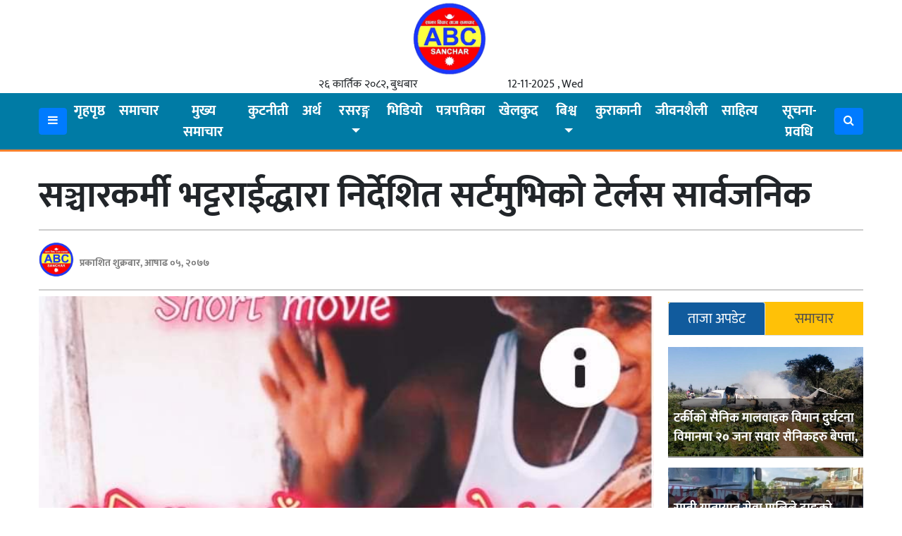

--- FILE ---
content_type: text/html; charset=UTF-8
request_url: https://www.abcsanchar.com/details/14997.html
body_size: 16134
content:
<!DOCTYPE html>
<html>
<head>
<link rel="shortcut icon" href="
https://www.abcsanchar.com/wp-content/uploads/2021/01/logo.jpg" type="image/x-icon">
	<meta name="viewport" content="width=device-width, initial-scale=1">
	<meta property="fb:app_id" content="330883680819890" /> 
	<link rel="stylesheet" href="https://cdnjs.cloudflare.com/ajax/libs/imagehover.css/2.0.0/css/imagehover.min.css" />
	<link rel="stylesheet" href="https://cdnjs.cloudflare.com/ajax/libs/font-awesome/4.7.0/css/font-awesome.min.css" />
	<link rel="stylesheet" href="https://cdnjs.cloudflare.com/ajax/libs/OwlCarousel2/2.3.4/assets/owl.carousel.min.css" />
	<script src="https://cdnjs.cloudflare.com/ajax/libs/OwlCarousel2/2.3.4/owl.carousel.min.js" type="5d4f5da0055591b39b169e9f-text/javascript"></script>
	<meta name='robots' content='index, follow, max-image-preview:large, max-snippet:-1, max-video-preview:-1' />
	<style>img:is([sizes="auto" i], [sizes^="auto," i]) { contain-intrinsic-size: 3000px 1500px }</style>
	
	<!-- This site is optimized with the Yoast SEO plugin v25.3.1 - https://yoast.com/wordpress/plugins/seo/ -->
	<title>सञ्चारकर्मी भट्टराईद्धारा निर्देशित सर्टमुभिको टेर्लस सार्वजनिक - AbcSanchar.com</title>
	<meta name="description" content="सञ्चारकर्मी भट्टराईद्धारा निर्देशित सर्टमुभिको टेर्लस सार्वजनिक - AbcSanchar.com" />
	<link rel="canonical" href="https://www.abcsanchar.com/details/14997.html" />
	<meta property="og:locale" content="en_US" />
	<meta property="og:type" content="article" />
	<meta property="og:title" content="सञ्चारकर्मी भट्टराईद्धारा निर्देशित सर्टमुभिको टेर्लस सार्वजनिक - AbcSanchar.com" />
	<meta property="og:description" content="सञ्चारकर्मी भट्टराईद्धारा निर्देशित सर्टमुभिको टेर्लस सार्वजनिक - AbcSanchar.com" />
	<meta property="og:url" content="https://www.abcsanchar.com/details/14997.html" />
	<meta property="og:site_name" content="AbcSanchar.com" />
	<meta property="article:publisher" content="https://www.facebook.com/Abcsanchar/" />
	<meta property="article:published_time" content="2020-06-19T02:39:33+00:00" />
	<meta property="article:modified_time" content="2020-06-19T02:45:10+00:00" />
	<meta property="og:image" content="https://www.abcsanchar.com/wp-content/uploads/2020/06/received_1559331794235176.jpeg" />
	<meta property="og:image:width" content="740" />
	<meta property="og:image:height" content="388" />
	<meta property="og:image:type" content="image/jpeg" />
	<meta name="author" content="mahendra" />
	<meta name="twitter:card" content="summary_large_image" />
	<script type="application/ld+json" class="yoast-schema-graph">{"@context":"https://schema.org","@graph":[{"@type":"Article","@id":"https://www.abcsanchar.com/details/14997.html#article","isPartOf":{"@id":"https://www.abcsanchar.com/details/14997.html"},"author":{"name":"mahendra","@id":"https://www.abcsanchar.com/#/schema/person/bb48672abbbe7c3c45f66da9653a2516"},"headline":"सञ्चारकर्मी भट्टराईद्धारा निर्देशित सर्टमुभिको टेर्लस सार्वजनिक","datePublished":"2020-06-19T02:39:33+00:00","dateModified":"2020-06-19T02:45:10+00:00","mainEntityOfPage":{"@id":"https://www.abcsanchar.com/details/14997.html"},"wordCount":5,"commentCount":0,"publisher":{"@id":"https://www.abcsanchar.com/#organization"},"image":{"@id":"https://www.abcsanchar.com/details/14997.html#primaryimage"},"thumbnailUrl":"https://www.abcsanchar.com/wp-content/uploads/2020/06/received_1559331794235176.jpeg","articleSection":["समाचार"],"inLanguage":"en-US","potentialAction":[{"@type":"CommentAction","name":"Comment","target":["https://www.abcsanchar.com/details/14997.html#respond"]}]},{"@type":"WebPage","@id":"https://www.abcsanchar.com/details/14997.html","url":"https://www.abcsanchar.com/details/14997.html","name":"सञ्चारकर्मी भट्टराईद्धारा निर्देशित सर्टमुभिको टेर्लस सार्वजनिक - AbcSanchar.com","isPartOf":{"@id":"https://www.abcsanchar.com/#website"},"primaryImageOfPage":{"@id":"https://www.abcsanchar.com/details/14997.html#primaryimage"},"image":{"@id":"https://www.abcsanchar.com/details/14997.html#primaryimage"},"thumbnailUrl":"https://www.abcsanchar.com/wp-content/uploads/2020/06/received_1559331794235176.jpeg","datePublished":"2020-06-19T02:39:33+00:00","dateModified":"2020-06-19T02:45:10+00:00","description":"सञ्चारकर्मी भट्टराईद्धारा निर्देशित सर्टमुभिको टेर्लस सार्वजनिक - AbcSanchar.com","breadcrumb":{"@id":"https://www.abcsanchar.com/details/14997.html#breadcrumb"},"inLanguage":"en-US","potentialAction":[{"@type":"ReadAction","target":["https://www.abcsanchar.com/details/14997.html"]}]},{"@type":"ImageObject","inLanguage":"en-US","@id":"https://www.abcsanchar.com/details/14997.html#primaryimage","url":"https://www.abcsanchar.com/wp-content/uploads/2020/06/received_1559331794235176.jpeg","contentUrl":"https://www.abcsanchar.com/wp-content/uploads/2020/06/received_1559331794235176.jpeg","width":740,"height":388},{"@type":"BreadcrumbList","@id":"https://www.abcsanchar.com/details/14997.html#breadcrumb","itemListElement":[{"@type":"ListItem","position":1,"name":"Home","item":"https://www.abcsanchar.com/"},{"@type":"ListItem","position":2,"name":"सञ्चारकर्मी भट्टराईद्धारा निर्देशित सर्टमुभिको टेर्लस सार्वजनिक"}]},{"@type":"WebSite","@id":"https://www.abcsanchar.com/#website","url":"https://www.abcsanchar.com/","name":"AbcSanchar.com","description":"Online NEWS Portal from Nepal","publisher":{"@id":"https://www.abcsanchar.com/#organization"},"potentialAction":[{"@type":"SearchAction","target":{"@type":"EntryPoint","urlTemplate":"https://www.abcsanchar.com/?s={search_term_string}"},"query-input":{"@type":"PropertyValueSpecification","valueRequired":true,"valueName":"search_term_string"}}],"inLanguage":"en-US"},{"@type":"Organization","@id":"https://www.abcsanchar.com/#organization","name":"AbcSanchar.com","url":"https://www.abcsanchar.com/","logo":{"@type":"ImageObject","inLanguage":"en-US","@id":"https://www.abcsanchar.com/#/schema/logo/image/","url":"https://www.abcsanchar.com/wp-content/uploads/2021/01/logo.jpg","contentUrl":"https://www.abcsanchar.com/wp-content/uploads/2021/01/logo.jpg","width":622,"height":625,"caption":"AbcSanchar.com"},"image":{"@id":"https://www.abcsanchar.com/#/schema/logo/image/"},"sameAs":["https://www.facebook.com/Abcsanchar/"]},{"@type":"Person","@id":"https://www.abcsanchar.com/#/schema/person/bb48672abbbe7c3c45f66da9653a2516","name":"mahendra","image":{"@type":"ImageObject","inLanguage":"en-US","@id":"https://www.abcsanchar.com/#/schema/person/image/","url":"https://secure.gravatar.com/avatar/32f50727580ff1a526df565094b56153117b6b3c873a074ecf6109ee50b4daaf?s=96&d=mm&r=g","contentUrl":"https://secure.gravatar.com/avatar/32f50727580ff1a526df565094b56153117b6b3c873a074ecf6109ee50b4daaf?s=96&d=mm&r=g","caption":"mahendra"}}]}</script>
	<!-- / Yoast SEO plugin. -->


<link rel='dns-prefetch' href='//platform-api.sharethis.com' />
<link rel='dns-prefetch' href='//ajax.googleapis.com' />
<link rel='dns-prefetch' href='//fonts.googleapis.com' />
<link rel="alternate" type="application/rss+xml" title="AbcSanchar.com &raquo; सञ्चारकर्मी भट्टराईद्धारा निर्देशित सर्टमुभिको टेर्लस सार्वजनिक Comments Feed" href="https://www.abcsanchar.com/details/14997.html/feed" />
<script type="5d4f5da0055591b39b169e9f-text/javascript">
/* <![CDATA[ */
window._wpemojiSettings = {"baseUrl":"https:\/\/s.w.org\/images\/core\/emoji\/15.1.0\/72x72\/","ext":".png","svgUrl":"https:\/\/s.w.org\/images\/core\/emoji\/15.1.0\/svg\/","svgExt":".svg","source":{"concatemoji":"https:\/\/www.abcsanchar.com\/wp-includes\/js\/wp-emoji-release.min.js?ver=6.8.1"}};
/*! This file is auto-generated */
!function(i,n){var o,s,e;function c(e){try{var t={supportTests:e,timestamp:(new Date).valueOf()};sessionStorage.setItem(o,JSON.stringify(t))}catch(e){}}function p(e,t,n){e.clearRect(0,0,e.canvas.width,e.canvas.height),e.fillText(t,0,0);var t=new Uint32Array(e.getImageData(0,0,e.canvas.width,e.canvas.height).data),r=(e.clearRect(0,0,e.canvas.width,e.canvas.height),e.fillText(n,0,0),new Uint32Array(e.getImageData(0,0,e.canvas.width,e.canvas.height).data));return t.every(function(e,t){return e===r[t]})}function u(e,t,n){switch(t){case"flag":return n(e,"\ud83c\udff3\ufe0f\u200d\u26a7\ufe0f","\ud83c\udff3\ufe0f\u200b\u26a7\ufe0f")?!1:!n(e,"\ud83c\uddfa\ud83c\uddf3","\ud83c\uddfa\u200b\ud83c\uddf3")&&!n(e,"\ud83c\udff4\udb40\udc67\udb40\udc62\udb40\udc65\udb40\udc6e\udb40\udc67\udb40\udc7f","\ud83c\udff4\u200b\udb40\udc67\u200b\udb40\udc62\u200b\udb40\udc65\u200b\udb40\udc6e\u200b\udb40\udc67\u200b\udb40\udc7f");case"emoji":return!n(e,"\ud83d\udc26\u200d\ud83d\udd25","\ud83d\udc26\u200b\ud83d\udd25")}return!1}function f(e,t,n){var r="undefined"!=typeof WorkerGlobalScope&&self instanceof WorkerGlobalScope?new OffscreenCanvas(300,150):i.createElement("canvas"),a=r.getContext("2d",{willReadFrequently:!0}),o=(a.textBaseline="top",a.font="600 32px Arial",{});return e.forEach(function(e){o[e]=t(a,e,n)}),o}function t(e){var t=i.createElement("script");t.src=e,t.defer=!0,i.head.appendChild(t)}"undefined"!=typeof Promise&&(o="wpEmojiSettingsSupports",s=["flag","emoji"],n.supports={everything:!0,everythingExceptFlag:!0},e=new Promise(function(e){i.addEventListener("DOMContentLoaded",e,{once:!0})}),new Promise(function(t){var n=function(){try{var e=JSON.parse(sessionStorage.getItem(o));if("object"==typeof e&&"number"==typeof e.timestamp&&(new Date).valueOf()<e.timestamp+604800&&"object"==typeof e.supportTests)return e.supportTests}catch(e){}return null}();if(!n){if("undefined"!=typeof Worker&&"undefined"!=typeof OffscreenCanvas&&"undefined"!=typeof URL&&URL.createObjectURL&&"undefined"!=typeof Blob)try{var e="postMessage("+f.toString()+"("+[JSON.stringify(s),u.toString(),p.toString()].join(",")+"));",r=new Blob([e],{type:"text/javascript"}),a=new Worker(URL.createObjectURL(r),{name:"wpTestEmojiSupports"});return void(a.onmessage=function(e){c(n=e.data),a.terminate(),t(n)})}catch(e){}c(n=f(s,u,p))}t(n)}).then(function(e){for(var t in e)n.supports[t]=e[t],n.supports.everything=n.supports.everything&&n.supports[t],"flag"!==t&&(n.supports.everythingExceptFlag=n.supports.everythingExceptFlag&&n.supports[t]);n.supports.everythingExceptFlag=n.supports.everythingExceptFlag&&!n.supports.flag,n.DOMReady=!1,n.readyCallback=function(){n.DOMReady=!0}}).then(function(){return e}).then(function(){var e;n.supports.everything||(n.readyCallback(),(e=n.source||{}).concatemoji?t(e.concatemoji):e.wpemoji&&e.twemoji&&(t(e.twemoji),t(e.wpemoji)))}))}((window,document),window._wpemojiSettings);
/* ]]> */
</script>
<style id='wp-emoji-styles-inline-css' type='text/css'>

	img.wp-smiley, img.emoji {
		display: inline !important;
		border: none !important;
		box-shadow: none !important;
		height: 1em !important;
		width: 1em !important;
		margin: 0 0.07em !important;
		vertical-align: -0.1em !important;
		background: none !important;
		padding: 0 !important;
	}
</style>
<link rel='stylesheet' id='wp-block-library-css' href='https://www.abcsanchar.com/wp-includes/css/dist/block-library/style.min.css?ver=6.8.1' type='text/css' media='all' />
<style id='classic-theme-styles-inline-css' type='text/css'>
/*! This file is auto-generated */
.wp-block-button__link{color:#fff;background-color:#32373c;border-radius:9999px;box-shadow:none;text-decoration:none;padding:calc(.667em + 2px) calc(1.333em + 2px);font-size:1.125em}.wp-block-file__button{background:#32373c;color:#fff;text-decoration:none}
</style>
<style id='global-styles-inline-css' type='text/css'>
:root{--wp--preset--aspect-ratio--square: 1;--wp--preset--aspect-ratio--4-3: 4/3;--wp--preset--aspect-ratio--3-4: 3/4;--wp--preset--aspect-ratio--3-2: 3/2;--wp--preset--aspect-ratio--2-3: 2/3;--wp--preset--aspect-ratio--16-9: 16/9;--wp--preset--aspect-ratio--9-16: 9/16;--wp--preset--color--black: #000000;--wp--preset--color--cyan-bluish-gray: #abb8c3;--wp--preset--color--white: #ffffff;--wp--preset--color--pale-pink: #f78da7;--wp--preset--color--vivid-red: #cf2e2e;--wp--preset--color--luminous-vivid-orange: #ff6900;--wp--preset--color--luminous-vivid-amber: #fcb900;--wp--preset--color--light-green-cyan: #7bdcb5;--wp--preset--color--vivid-green-cyan: #00d084;--wp--preset--color--pale-cyan-blue: #8ed1fc;--wp--preset--color--vivid-cyan-blue: #0693e3;--wp--preset--color--vivid-purple: #9b51e0;--wp--preset--gradient--vivid-cyan-blue-to-vivid-purple: linear-gradient(135deg,rgba(6,147,227,1) 0%,rgb(155,81,224) 100%);--wp--preset--gradient--light-green-cyan-to-vivid-green-cyan: linear-gradient(135deg,rgb(122,220,180) 0%,rgb(0,208,130) 100%);--wp--preset--gradient--luminous-vivid-amber-to-luminous-vivid-orange: linear-gradient(135deg,rgba(252,185,0,1) 0%,rgba(255,105,0,1) 100%);--wp--preset--gradient--luminous-vivid-orange-to-vivid-red: linear-gradient(135deg,rgba(255,105,0,1) 0%,rgb(207,46,46) 100%);--wp--preset--gradient--very-light-gray-to-cyan-bluish-gray: linear-gradient(135deg,rgb(238,238,238) 0%,rgb(169,184,195) 100%);--wp--preset--gradient--cool-to-warm-spectrum: linear-gradient(135deg,rgb(74,234,220) 0%,rgb(151,120,209) 20%,rgb(207,42,186) 40%,rgb(238,44,130) 60%,rgb(251,105,98) 80%,rgb(254,248,76) 100%);--wp--preset--gradient--blush-light-purple: linear-gradient(135deg,rgb(255,206,236) 0%,rgb(152,150,240) 100%);--wp--preset--gradient--blush-bordeaux: linear-gradient(135deg,rgb(254,205,165) 0%,rgb(254,45,45) 50%,rgb(107,0,62) 100%);--wp--preset--gradient--luminous-dusk: linear-gradient(135deg,rgb(255,203,112) 0%,rgb(199,81,192) 50%,rgb(65,88,208) 100%);--wp--preset--gradient--pale-ocean: linear-gradient(135deg,rgb(255,245,203) 0%,rgb(182,227,212) 50%,rgb(51,167,181) 100%);--wp--preset--gradient--electric-grass: linear-gradient(135deg,rgb(202,248,128) 0%,rgb(113,206,126) 100%);--wp--preset--gradient--midnight: linear-gradient(135deg,rgb(2,3,129) 0%,rgb(40,116,252) 100%);--wp--preset--font-size--small: 13px;--wp--preset--font-size--medium: 20px;--wp--preset--font-size--large: 36px;--wp--preset--font-size--x-large: 42px;--wp--preset--spacing--20: 0.44rem;--wp--preset--spacing--30: 0.67rem;--wp--preset--spacing--40: 1rem;--wp--preset--spacing--50: 1.5rem;--wp--preset--spacing--60: 2.25rem;--wp--preset--spacing--70: 3.38rem;--wp--preset--spacing--80: 5.06rem;--wp--preset--shadow--natural: 6px 6px 9px rgba(0, 0, 0, 0.2);--wp--preset--shadow--deep: 12px 12px 50px rgba(0, 0, 0, 0.4);--wp--preset--shadow--sharp: 6px 6px 0px rgba(0, 0, 0, 0.2);--wp--preset--shadow--outlined: 6px 6px 0px -3px rgba(255, 255, 255, 1), 6px 6px rgba(0, 0, 0, 1);--wp--preset--shadow--crisp: 6px 6px 0px rgba(0, 0, 0, 1);}:where(.is-layout-flex){gap: 0.5em;}:where(.is-layout-grid){gap: 0.5em;}body .is-layout-flex{display: flex;}.is-layout-flex{flex-wrap: wrap;align-items: center;}.is-layout-flex > :is(*, div){margin: 0;}body .is-layout-grid{display: grid;}.is-layout-grid > :is(*, div){margin: 0;}:where(.wp-block-columns.is-layout-flex){gap: 2em;}:where(.wp-block-columns.is-layout-grid){gap: 2em;}:where(.wp-block-post-template.is-layout-flex){gap: 1.25em;}:where(.wp-block-post-template.is-layout-grid){gap: 1.25em;}.has-black-color{color: var(--wp--preset--color--black) !important;}.has-cyan-bluish-gray-color{color: var(--wp--preset--color--cyan-bluish-gray) !important;}.has-white-color{color: var(--wp--preset--color--white) !important;}.has-pale-pink-color{color: var(--wp--preset--color--pale-pink) !important;}.has-vivid-red-color{color: var(--wp--preset--color--vivid-red) !important;}.has-luminous-vivid-orange-color{color: var(--wp--preset--color--luminous-vivid-orange) !important;}.has-luminous-vivid-amber-color{color: var(--wp--preset--color--luminous-vivid-amber) !important;}.has-light-green-cyan-color{color: var(--wp--preset--color--light-green-cyan) !important;}.has-vivid-green-cyan-color{color: var(--wp--preset--color--vivid-green-cyan) !important;}.has-pale-cyan-blue-color{color: var(--wp--preset--color--pale-cyan-blue) !important;}.has-vivid-cyan-blue-color{color: var(--wp--preset--color--vivid-cyan-blue) !important;}.has-vivid-purple-color{color: var(--wp--preset--color--vivid-purple) !important;}.has-black-background-color{background-color: var(--wp--preset--color--black) !important;}.has-cyan-bluish-gray-background-color{background-color: var(--wp--preset--color--cyan-bluish-gray) !important;}.has-white-background-color{background-color: var(--wp--preset--color--white) !important;}.has-pale-pink-background-color{background-color: var(--wp--preset--color--pale-pink) !important;}.has-vivid-red-background-color{background-color: var(--wp--preset--color--vivid-red) !important;}.has-luminous-vivid-orange-background-color{background-color: var(--wp--preset--color--luminous-vivid-orange) !important;}.has-luminous-vivid-amber-background-color{background-color: var(--wp--preset--color--luminous-vivid-amber) !important;}.has-light-green-cyan-background-color{background-color: var(--wp--preset--color--light-green-cyan) !important;}.has-vivid-green-cyan-background-color{background-color: var(--wp--preset--color--vivid-green-cyan) !important;}.has-pale-cyan-blue-background-color{background-color: var(--wp--preset--color--pale-cyan-blue) !important;}.has-vivid-cyan-blue-background-color{background-color: var(--wp--preset--color--vivid-cyan-blue) !important;}.has-vivid-purple-background-color{background-color: var(--wp--preset--color--vivid-purple) !important;}.has-black-border-color{border-color: var(--wp--preset--color--black) !important;}.has-cyan-bluish-gray-border-color{border-color: var(--wp--preset--color--cyan-bluish-gray) !important;}.has-white-border-color{border-color: var(--wp--preset--color--white) !important;}.has-pale-pink-border-color{border-color: var(--wp--preset--color--pale-pink) !important;}.has-vivid-red-border-color{border-color: var(--wp--preset--color--vivid-red) !important;}.has-luminous-vivid-orange-border-color{border-color: var(--wp--preset--color--luminous-vivid-orange) !important;}.has-luminous-vivid-amber-border-color{border-color: var(--wp--preset--color--luminous-vivid-amber) !important;}.has-light-green-cyan-border-color{border-color: var(--wp--preset--color--light-green-cyan) !important;}.has-vivid-green-cyan-border-color{border-color: var(--wp--preset--color--vivid-green-cyan) !important;}.has-pale-cyan-blue-border-color{border-color: var(--wp--preset--color--pale-cyan-blue) !important;}.has-vivid-cyan-blue-border-color{border-color: var(--wp--preset--color--vivid-cyan-blue) !important;}.has-vivid-purple-border-color{border-color: var(--wp--preset--color--vivid-purple) !important;}.has-vivid-cyan-blue-to-vivid-purple-gradient-background{background: var(--wp--preset--gradient--vivid-cyan-blue-to-vivid-purple) !important;}.has-light-green-cyan-to-vivid-green-cyan-gradient-background{background: var(--wp--preset--gradient--light-green-cyan-to-vivid-green-cyan) !important;}.has-luminous-vivid-amber-to-luminous-vivid-orange-gradient-background{background: var(--wp--preset--gradient--luminous-vivid-amber-to-luminous-vivid-orange) !important;}.has-luminous-vivid-orange-to-vivid-red-gradient-background{background: var(--wp--preset--gradient--luminous-vivid-orange-to-vivid-red) !important;}.has-very-light-gray-to-cyan-bluish-gray-gradient-background{background: var(--wp--preset--gradient--very-light-gray-to-cyan-bluish-gray) !important;}.has-cool-to-warm-spectrum-gradient-background{background: var(--wp--preset--gradient--cool-to-warm-spectrum) !important;}.has-blush-light-purple-gradient-background{background: var(--wp--preset--gradient--blush-light-purple) !important;}.has-blush-bordeaux-gradient-background{background: var(--wp--preset--gradient--blush-bordeaux) !important;}.has-luminous-dusk-gradient-background{background: var(--wp--preset--gradient--luminous-dusk) !important;}.has-pale-ocean-gradient-background{background: var(--wp--preset--gradient--pale-ocean) !important;}.has-electric-grass-gradient-background{background: var(--wp--preset--gradient--electric-grass) !important;}.has-midnight-gradient-background{background: var(--wp--preset--gradient--midnight) !important;}.has-small-font-size{font-size: var(--wp--preset--font-size--small) !important;}.has-medium-font-size{font-size: var(--wp--preset--font-size--medium) !important;}.has-large-font-size{font-size: var(--wp--preset--font-size--large) !important;}.has-x-large-font-size{font-size: var(--wp--preset--font-size--x-large) !important;}
:where(.wp-block-post-template.is-layout-flex){gap: 1.25em;}:where(.wp-block-post-template.is-layout-grid){gap: 1.25em;}
:where(.wp-block-columns.is-layout-flex){gap: 2em;}:where(.wp-block-columns.is-layout-grid){gap: 2em;}
:root :where(.wp-block-pullquote){font-size: 1.5em;line-height: 1.6;}
</style>
<link rel='stylesheet' id='share-this-share-buttons-sticky-css' href='https://www.abcsanchar.com/wp-content/plugins/sharethis-share-buttons/css/mu-style.css?ver=1750376022' type='text/css' media='all' />
<link rel='stylesheet' id='win-style-css' href='https://www.abcsanchar.com/wp-content/themes/bhawesh/style.css?ver=6.8.1' type='text/css' media='all' />
<link rel='stylesheet' id='online-style-new-css' href='https://www.abcsanchar.com/wp-content/themes/bhawesh/files/css/win.css?ver=6.8.1' type='text/css' media='all' />
<link rel='stylesheet' id='owl-style-css' href='https://www.abcsanchar.com/wp-content/themes/bhawesh/files/css/owl.min.css?ver=0.2' type='text/css' media='all' />
<style type="text/css">@font-face {font-family:Mukta;font-style:normal;font-weight:400;src:url(/cf-fonts/s/mukta/5.0.18/latin-ext/400/normal.woff2);unicode-range:U+0100-02AF,U+0304,U+0308,U+0329,U+1E00-1E9F,U+1EF2-1EFF,U+2020,U+20A0-20AB,U+20AD-20CF,U+2113,U+2C60-2C7F,U+A720-A7FF;font-display:swap;}@font-face {font-family:Mukta;font-style:normal;font-weight:400;src:url(/cf-fonts/s/mukta/5.0.18/latin/400/normal.woff2);unicode-range:U+0000-00FF,U+0131,U+0152-0153,U+02BB-02BC,U+02C6,U+02DA,U+02DC,U+0304,U+0308,U+0329,U+2000-206F,U+2074,U+20AC,U+2122,U+2191,U+2193,U+2212,U+2215,U+FEFF,U+FFFD;font-display:swap;}@font-face {font-family:Mukta;font-style:normal;font-weight:400;src:url(/cf-fonts/s/mukta/5.0.18/devanagari/400/normal.woff2);unicode-range:U+0900-097F,U+1CD0-1CF9,U+200C-200D,U+20A8,U+20B9,U+25CC,U+A830-A839,U+A8E0-A8FF;font-display:swap;}@font-face {font-family:Mukta;font-style:normal;font-weight:500;src:url(/cf-fonts/s/mukta/5.0.18/devanagari/500/normal.woff2);unicode-range:U+0900-097F,U+1CD0-1CF9,U+200C-200D,U+20A8,U+20B9,U+25CC,U+A830-A839,U+A8E0-A8FF;font-display:swap;}@font-face {font-family:Mukta;font-style:normal;font-weight:500;src:url(/cf-fonts/s/mukta/5.0.18/latin/500/normal.woff2);unicode-range:U+0000-00FF,U+0131,U+0152-0153,U+02BB-02BC,U+02C6,U+02DA,U+02DC,U+0304,U+0308,U+0329,U+2000-206F,U+2074,U+20AC,U+2122,U+2191,U+2193,U+2212,U+2215,U+FEFF,U+FFFD;font-display:swap;}@font-face {font-family:Mukta;font-style:normal;font-weight:500;src:url(/cf-fonts/s/mukta/5.0.18/latin-ext/500/normal.woff2);unicode-range:U+0100-02AF,U+0304,U+0308,U+0329,U+1E00-1E9F,U+1EF2-1EFF,U+2020,U+20A0-20AB,U+20AD-20CF,U+2113,U+2C60-2C7F,U+A720-A7FF;font-display:swap;}@font-face {font-family:Mukta;font-style:normal;font-weight:700;src:url(/cf-fonts/s/mukta/5.0.18/devanagari/700/normal.woff2);unicode-range:U+0900-097F,U+1CD0-1CF9,U+200C-200D,U+20A8,U+20B9,U+25CC,U+A830-A839,U+A8E0-A8FF;font-display:swap;}@font-face {font-family:Mukta;font-style:normal;font-weight:700;src:url(/cf-fonts/s/mukta/5.0.18/latin-ext/700/normal.woff2);unicode-range:U+0100-02AF,U+0304,U+0308,U+0329,U+1E00-1E9F,U+1EF2-1EFF,U+2020,U+20A0-20AB,U+20AD-20CF,U+2113,U+2C60-2C7F,U+A720-A7FF;font-display:swap;}@font-face {font-family:Mukta;font-style:normal;font-weight:700;src:url(/cf-fonts/s/mukta/5.0.18/latin/700/normal.woff2);unicode-range:U+0000-00FF,U+0131,U+0152-0153,U+02BB-02BC,U+02C6,U+02DA,U+02DC,U+0304,U+0308,U+0329,U+2000-206F,U+2074,U+20AC,U+2122,U+2191,U+2193,U+2212,U+2215,U+FEFF,U+FFFD;font-display:swap;}</style>
<script type="5d4f5da0055591b39b169e9f-text/javascript" src="//platform-api.sharethis.com/js/sharethis.js?ver=2.3.6#property=67526f9d3e41a900135ff0f4&amp;product=inline-buttons&amp;source=sharethis-share-buttons-wordpress" id="share-this-share-buttons-mu-js"></script>
<script type="5d4f5da0055591b39b169e9f-text/javascript" src="https://www.abcsanchar.com/wp-includes/js/jquery/jquery.min.js?ver=3.7.1" id="jquery-core-js"></script>
<script type="5d4f5da0055591b39b169e9f-text/javascript" src="https://www.abcsanchar.com/wp-includes/js/jquery/jquery-migrate.min.js?ver=3.4.1" id="jquery-migrate-js"></script>
<link rel="https://api.w.org/" href="https://www.abcsanchar.com/wp-json/" /><link rel="alternate" title="JSON" type="application/json" href="https://www.abcsanchar.com/wp-json/wp/v2/posts/14997" /><link rel="EditURI" type="application/rsd+xml" title="RSD" href="https://www.abcsanchar.com/xmlrpc.php?rsd" />
<meta name="generator" content="WordPress 6.8.1" />
<link rel='shortlink' href='https://www.abcsanchar.com/?p=14997' />
<link rel="alternate" title="oEmbed (JSON)" type="application/json+oembed" href="https://www.abcsanchar.com/wp-json/oembed/1.0/embed?url=https%3A%2F%2Fwww.abcsanchar.com%2Fdetails%2F14997.html" />
<link rel="alternate" title="oEmbed (XML)" type="text/xml+oembed" href="https://www.abcsanchar.com/wp-json/oembed/1.0/embed?url=https%3A%2F%2Fwww.abcsanchar.com%2Fdetails%2F14997.html&#038;format=xml" />
<script id="wpcp_disable_selection" type="5d4f5da0055591b39b169e9f-text/javascript">
var image_save_msg='You are not allowed to save images!';
	var no_menu_msg='Context Menu disabled!';
	var smessage = "Content is protected !!";

function disableEnterKey(e)
{
	var elemtype = e.target.tagName;
	
	elemtype = elemtype.toUpperCase();
	
	if (elemtype == "TEXT" || elemtype == "TEXTAREA" || elemtype == "INPUT" || elemtype == "PASSWORD" || elemtype == "SELECT" || elemtype == "OPTION" || elemtype == "EMBED")
	{
		elemtype = 'TEXT';
	}
	
	if (e.ctrlKey){
     var key;
     if(window.event)
          key = window.event.keyCode;     //IE
     else
          key = e.which;     //firefox (97)
    //if (key != 17) alert(key);
     if (elemtype!= 'TEXT' && (key == 97 || key == 65 || key == 67 || key == 99 || key == 88 || key == 120 || key == 26 || key == 85  || key == 86 || key == 83 || key == 43 || key == 73))
     {
		if(wccp_free_iscontenteditable(e)) return true;
		show_wpcp_message('You are not allowed to copy content or view source');
		return false;
     }else
     	return true;
     }
}


/*For contenteditable tags*/
function wccp_free_iscontenteditable(e)
{
	var e = e || window.event; // also there is no e.target property in IE. instead IE uses window.event.srcElement
  	
	var target = e.target || e.srcElement;

	var elemtype = e.target.nodeName;
	
	elemtype = elemtype.toUpperCase();
	
	var iscontenteditable = "false";
		
	if(typeof target.getAttribute!="undefined" ) iscontenteditable = target.getAttribute("contenteditable"); // Return true or false as string
	
	var iscontenteditable2 = false;
	
	if(typeof target.isContentEditable!="undefined" ) iscontenteditable2 = target.isContentEditable; // Return true or false as boolean

	if(target.parentElement.isContentEditable) iscontenteditable2 = true;
	
	if (iscontenteditable == "true" || iscontenteditable2 == true)
	{
		if(typeof target.style!="undefined" ) target.style.cursor = "text";
		
		return true;
	}
}

////////////////////////////////////
function disable_copy(e)
{	
	var e = e || window.event; // also there is no e.target property in IE. instead IE uses window.event.srcElement
	
	var elemtype = e.target.tagName;
	
	elemtype = elemtype.toUpperCase();
	
	if (elemtype == "TEXT" || elemtype == "TEXTAREA" || elemtype == "INPUT" || elemtype == "PASSWORD" || elemtype == "SELECT" || elemtype == "OPTION" || elemtype == "EMBED")
	{
		elemtype = 'TEXT';
	}
	
	if(wccp_free_iscontenteditable(e)) return true;
	
	var isSafari = /Safari/.test(navigator.userAgent) && /Apple Computer/.test(navigator.vendor);
	
	var checker_IMG = '';
	if (elemtype == "IMG" && checker_IMG == 'checked' && e.detail >= 2) {show_wpcp_message(alertMsg_IMG);return false;}
	if (elemtype != "TEXT")
	{
		if (smessage !== "" && e.detail == 2)
			show_wpcp_message(smessage);
		
		if (isSafari)
			return true;
		else
			return false;
	}	
}

//////////////////////////////////////////
function disable_copy_ie()
{
	var e = e || window.event;
	var elemtype = window.event.srcElement.nodeName;
	elemtype = elemtype.toUpperCase();
	if(wccp_free_iscontenteditable(e)) return true;
	if (elemtype == "IMG") {show_wpcp_message(alertMsg_IMG);return false;}
	if (elemtype != "TEXT" && elemtype != "TEXTAREA" && elemtype != "INPUT" && elemtype != "PASSWORD" && elemtype != "SELECT" && elemtype != "OPTION" && elemtype != "EMBED")
	{
		return false;
	}
}	
function reEnable()
{
	return true;
}
document.onkeydown = disableEnterKey;
document.onselectstart = disable_copy_ie;
if(navigator.userAgent.indexOf('MSIE')==-1)
{
	document.onmousedown = disable_copy;
	document.onclick = reEnable;
}
function disableSelection(target)
{
    //For IE This code will work
    if (typeof target.onselectstart!="undefined")
    target.onselectstart = disable_copy_ie;
    
    //For Firefox This code will work
    else if (typeof target.style.MozUserSelect!="undefined")
    {target.style.MozUserSelect="none";}
    
    //All other  (ie: Opera) This code will work
    else
    target.onmousedown=function(){return false}
    target.style.cursor = "default";
}
//Calling the JS function directly just after body load
window.onload = function(){disableSelection(document.body);};

//////////////////special for safari Start////////////////
var onlongtouch;
var timer;
var touchduration = 1000; //length of time we want the user to touch before we do something

var elemtype = "";
function touchstart(e) {
	var e = e || window.event;
  // also there is no e.target property in IE.
  // instead IE uses window.event.srcElement
  	var target = e.target || e.srcElement;
	
	elemtype = window.event.srcElement.nodeName;
	
	elemtype = elemtype.toUpperCase();
	
	if(!wccp_pro_is_passive()) e.preventDefault();
	if (!timer) {
		timer = setTimeout(onlongtouch, touchduration);
	}
}

function touchend() {
    //stops short touches from firing the event
    if (timer) {
        clearTimeout(timer);
        timer = null;
    }
	onlongtouch();
}

onlongtouch = function(e) { //this will clear the current selection if anything selected
	
	if (elemtype != "TEXT" && elemtype != "TEXTAREA" && elemtype != "INPUT" && elemtype != "PASSWORD" && elemtype != "SELECT" && elemtype != "EMBED" && elemtype != "OPTION")	
	{
		if (window.getSelection) {
			if (window.getSelection().empty) {  // Chrome
			window.getSelection().empty();
			} else if (window.getSelection().removeAllRanges) {  // Firefox
			window.getSelection().removeAllRanges();
			}
		} else if (document.selection) {  // IE?
			document.selection.empty();
		}
		return false;
	}
};

document.addEventListener("DOMContentLoaded", function(event) { 
    window.addEventListener("touchstart", touchstart, false);
    window.addEventListener("touchend", touchend, false);
});

function wccp_pro_is_passive() {

  var cold = false,
  hike = function() {};

  try {
	  const object1 = {};
  var aid = Object.defineProperty(object1, 'passive', {
  get() {cold = true}
  });
  window.addEventListener('test', hike, aid);
  window.removeEventListener('test', hike, aid);
  } catch (e) {}

  return cold;
}
/*special for safari End*/
</script>
<script id="wpcp_disable_Right_Click" type="5d4f5da0055591b39b169e9f-text/javascript">
document.ondragstart = function() { return false;}
	function nocontext(e) {
	   return false;
	}
	document.oncontextmenu = nocontext;
</script>
<style>
.unselectable
{
-moz-user-select:none;
-webkit-user-select:none;
cursor: default;
}
html
{
-webkit-touch-callout: none;
-webkit-user-select: none;
-khtml-user-select: none;
-moz-user-select: none;
-ms-user-select: none;
user-select: none;
-webkit-tap-highlight-color: rgba(0,0,0,0);
}
</style>
<script id="wpcp_css_disable_selection" type="5d4f5da0055591b39b169e9f-text/javascript">
var e = document.getElementsByTagName('body')[0];
if(e)
{
	e.setAttribute('unselectable',"on");
}
</script>
<link rel="icon" href="https://www.abcsanchar.com/wp-content/uploads/2019/05/cropped-logo-32x32.jpg" sizes="32x32" />
<link rel="icon" href="https://www.abcsanchar.com/wp-content/uploads/2019/05/cropped-logo-192x192.jpg" sizes="192x192" />
<link rel="apple-touch-icon" href="https://www.abcsanchar.com/wp-content/uploads/2019/05/cropped-logo-180x180.jpg" />
<meta name="msapplication-TileImage" content="https://www.abcsanchar.com/wp-content/uploads/2019/05/cropped-logo-270x270.jpg" />
</head>
<body>
<style>
@import url('https://fonts.googleapis.com/css2?family=Khand:wght@700&display=swap');
</style>
<div class="container">

</div>
<div class="container">
<div class="row d-flex justify-content-center"> 
<div class="col* col-lg-4 col-md-4 col-sm-12 col-xs-12">
<div class="logo">
<a href="https://www.abcsanchar.com">
<img src="https://www.abcsanchar.com/wp-content/uploads/2023/11/logo.png">
</a>
</div>
<div class="d-flex"> 
  <div class="">२६ कार्तिक २०८२, बुधबार</div>
  <div class="ml-auto">12-11-2025 , Wed</div>
</div>	
</div>


</div>
</div>

<div class="container-fluid systemmenus sticky-top">
<div class="container">
<nav id="my-nav-sec" class="navbar navbar-expand-sm navbar-light nav-hover px-0 py-0">
<button class="navbar-toggler" id="main" type="button" data-toggle="collapse" data-target="#main-menu" aria-controls="main-menu" aria-expanded="false" aria-label="Toggle navigation">
<i class="fa fa-bars" style="color: #fff; font-size: 30px;"></i>
</button>

<button type="button" class="btn btn-primary" onclick="if (!window.__cfRLUnblockHandlers) return false; openNav()" data-cf-modified-5d4f5da0055591b39b169e9f-="">
  <i class="fa fa-bars"></i>
</button>

	<div id="main-menu" class="collapse navbar-collapse my-menu"><ul id="menu-main" class="navbar-nav mr-auto my-menu mx-auto" itemscope itemtype="http://www.schema.org/SiteNavigationElement"><li  id="menu-item-10" class="menu-item menu-item-type-custom menu-item-object-custom menu-item-home menu-item-10 nav-item"><a itemprop="url" href="https://www.abcsanchar.com/" class="nav-link"><span itemprop="name">गृहपृष्ठ</span></a></li>
<li  id="menu-item-60" class="menu-item menu-item-type-taxonomy menu-item-object-category current-post-ancestor current-menu-parent current-post-parent active menu-item-60 nav-item"><a itemprop="url" href="https://www.abcsanchar.com/details/category/news" class="nav-link"><span itemprop="name">समाचार</span></a></li>
<li  id="menu-item-57" class="menu-item menu-item-type-taxonomy menu-item-object-category menu-item-57 nav-item"><a itemprop="url" href="https://www.abcsanchar.com/details/category/mainnews" class="nav-link"><span itemprop="name">मुख्य समाचार</span></a></li>
<li  id="menu-item-51" class="menu-item menu-item-type-taxonomy menu-item-object-category menu-item-51 nav-item"><a itemprop="url" href="https://www.abcsanchar.com/details/category/rajniti" class="nav-link"><span itemprop="name">कुटनीती</span></a></li>
<li  id="menu-item-50" class="menu-item menu-item-type-taxonomy menu-item-object-category menu-item-50 nav-item"><a itemprop="url" href="https://www.abcsanchar.com/details/category/artha" class="nav-link"><span itemprop="name">अर्थ</span></a></li>
<li  id="menu-item-59" class="menu-item menu-item-type-taxonomy menu-item-object-category menu-item-has-children dropdown menu-item-59 nav-item"><a href="#" data-toggle="dropdown" aria-haspopup="true" aria-expanded="false" class="dropdown-toggle nav-link" id="menu-item-dropdown-59"><span itemprop="name">रसरङ्ग</span></a>
<ul class="dropdown-menu" aria-labelledby="menu-item-dropdown-59">
	<li  id="menu-item-58" class="menu-item menu-item-type-taxonomy menu-item-object-category menu-item-58 nav-item"><a itemprop="url" href="https://www.abcsanchar.com/details/category/health" class="dropdown-item"><span itemprop="name">यौन/स्वास्थ्य</span></a></li>
	<li  id="menu-item-96" class="menu-item menu-item-type-taxonomy menu-item-object-category menu-item-96 nav-item"><a itemprop="url" href="https://www.abcsanchar.com/details/category/video" class="dropdown-item"><span itemprop="name">भिडियो</span></a></li>
	<li  id="menu-item-95" class="menu-item menu-item-type-taxonomy menu-item-object-category menu-item-95 nav-item"><a itemprop="url" href="https://www.abcsanchar.com/details/category/special" class="dropdown-item"><span itemprop="name">बिशेष</span></a></li>
</ul>
</li>
<li  id="menu-item-6911" class="menu-item menu-item-type-taxonomy menu-item-object-category menu-item-6911 nav-item"><a itemprop="url" href="https://www.abcsanchar.com/details/category/video" class="nav-link"><span itemprop="name">भिडियो</span></a></li>
<li  id="menu-item-54" class="menu-item menu-item-type-taxonomy menu-item-object-category menu-item-54 nav-item"><a itemprop="url" href="https://www.abcsanchar.com/details/category/paper" class="nav-link"><span itemprop="name">पत्रपत्रिका</span></a></li>
<li  id="menu-item-53" class="menu-item menu-item-type-taxonomy menu-item-object-category menu-item-53 nav-item"><a itemprop="url" href="https://www.abcsanchar.com/details/category/games" class="nav-link"><span itemprop="name">खेलकुद</span></a></li>
<li  id="menu-item-56" class="menu-item menu-item-type-taxonomy menu-item-object-category menu-item-has-children dropdown menu-item-56 nav-item"><a href="#" data-toggle="dropdown" aria-haspopup="true" aria-expanded="false" class="dropdown-toggle nav-link" id="menu-item-dropdown-56"><span itemprop="name">बिश्व</span></a>
<ul class="dropdown-menu" aria-labelledby="menu-item-dropdown-56">
	<li  id="menu-item-49" class="menu-item menu-item-type-taxonomy menu-item-object-category menu-item-49 nav-item"><a itemprop="url" href="https://www.abcsanchar.com/details/category/bichitra" class="dropdown-item"><span itemprop="name">अचम्म दुनिया</span></a></li>
	<li  id="menu-item-55" class="menu-item menu-item-type-taxonomy menu-item-object-category menu-item-55 nav-item"><a itemprop="url" href="https://www.abcsanchar.com/details/category/bichar" class="dropdown-item"><span itemprop="name">बिचार</span></a></li>
</ul>
</li>
<li  id="menu-item-52" class="menu-item menu-item-type-taxonomy menu-item-object-category menu-item-52 nav-item"><a itemprop="url" href="https://www.abcsanchar.com/details/category/chat" class="nav-link"><span itemprop="name">कुराकानी</span></a></li>
<li  id="menu-item-94" class="menu-item menu-item-type-taxonomy menu-item-object-category menu-item-94 nav-item"><a itemprop="url" href="https://www.abcsanchar.com/details/category/jiban" class="nav-link"><span itemprop="name">जीवनशैली</span></a></li>
<li  id="menu-item-97" class="menu-item menu-item-type-taxonomy menu-item-object-category menu-item-97 nav-item"><a itemprop="url" href="https://www.abcsanchar.com/details/category/sahitya" class="nav-link"><span itemprop="name">साहित्य</span></a></li>
<li  id="menu-item-98" class="menu-item menu-item-type-taxonomy menu-item-object-category menu-item-98 nav-item"><a itemprop="url" href="https://www.abcsanchar.com/details/category/sp" class="nav-link"><span itemprop="name">सूचना-प्रवधि</span></a></li>
</ul></div>			
<button type="button" class="btn btn-primary float-left" data-toggle="modal" data-target="#searchwebsite">
  <i class="fa fa-search"></i>
</button>
</nav>
</div>

</div>

<style type="text/css">
.sidenav {
  height: 100%;
  width: 0;
  position: fixed;
  z-index: 999999999999999999999999;
  top: 0;
  left: 0;
  background-color: #fff;
  overflow-x: hidden;
  transition: 0.5s;
  padding-top: 60px;
}

.sidenav a {
  padding: 8px 8px 8px 32px;
  text-decoration: none;
  font-size: 17px;
  color: #818181;
  display: block;
  transition: 0.3s;
}

.sidenav a:hover {
  color: #fff;
}

.sidenav .closebtn {
  position: absolute;
  top: 0;
  right: 25px;
  font-size: 36px;
  margin-left: 50px;
}

#main {
  transition: margin-left .5s;
  padding: 16px;
}

@media screen and (max-height: 450px) {
  .sidenav {padding-top: 15px;}
  .sidenav a {font-size: 18px;}
}
</style>

<div id="mySidenav" class="sidenav">
  <a href="javascript:void(0)" class="closebtn" onclick="if (!window.__cfRLUnblockHandlers) return false; closeNav()" data-cf-modified-5d4f5da0055591b39b169e9f-="">&times;</a>
  <img src="https://www.abcsanchar.com/wp-content/uploads/2023/11/logo.png">
<div class="menu-main-container"><ul id="menu-main-1" class="menu" itemscope itemtype="http://www.schema.org/SiteNavigationElement"><li class="menu-item menu-item-type-custom menu-item-object-custom menu-item-home menu-item-10"><a href="https://www.abcsanchar.com/">गृहपृष्ठ</a></li>
<li class="menu-item menu-item-type-taxonomy menu-item-object-category current-post-ancestor current-menu-parent current-post-parent menu-item-60"><a href="https://www.abcsanchar.com/details/category/news">समाचार</a></li>
<li class="menu-item menu-item-type-taxonomy menu-item-object-category menu-item-57"><a href="https://www.abcsanchar.com/details/category/mainnews">मुख्य समाचार</a></li>
<li class="menu-item menu-item-type-taxonomy menu-item-object-category menu-item-51"><a href="https://www.abcsanchar.com/details/category/rajniti">कुटनीती</a></li>
<li class="menu-item menu-item-type-taxonomy menu-item-object-category menu-item-50"><a href="https://www.abcsanchar.com/details/category/artha">अर्थ</a></li>
<li class="menu-item menu-item-type-taxonomy menu-item-object-category menu-item-has-children menu-item-59"><a href="https://www.abcsanchar.com/details/category/entertainment">रसरङ्ग</a>
<ul class="sub-menu">
	<li class="menu-item menu-item-type-taxonomy menu-item-object-category menu-item-58"><a href="https://www.abcsanchar.com/details/category/health">यौन/स्वास्थ्य</a></li>
	<li class="menu-item menu-item-type-taxonomy menu-item-object-category menu-item-96"><a href="https://www.abcsanchar.com/details/category/video">भिडियो</a></li>
	<li class="menu-item menu-item-type-taxonomy menu-item-object-category menu-item-95"><a href="https://www.abcsanchar.com/details/category/special">बिशेष</a></li>
</ul>
</li>
<li class="menu-item menu-item-type-taxonomy menu-item-object-category menu-item-6911"><a href="https://www.abcsanchar.com/details/category/video">भिडियो</a></li>
<li class="menu-item menu-item-type-taxonomy menu-item-object-category menu-item-54"><a href="https://www.abcsanchar.com/details/category/paper">पत्रपत्रिका</a></li>
<li class="menu-item menu-item-type-taxonomy menu-item-object-category menu-item-53"><a href="https://www.abcsanchar.com/details/category/games">खेलकुद</a></li>
<li class="menu-item menu-item-type-taxonomy menu-item-object-category menu-item-has-children menu-item-56"><a href="https://www.abcsanchar.com/details/category/world">बिश्व</a>
<ul class="sub-menu">
	<li class="menu-item menu-item-type-taxonomy menu-item-object-category menu-item-49"><a href="https://www.abcsanchar.com/details/category/bichitra">अचम्म दुनिया</a></li>
	<li class="menu-item menu-item-type-taxonomy menu-item-object-category menu-item-55"><a href="https://www.abcsanchar.com/details/category/bichar">बिचार</a></li>
</ul>
</li>
<li class="menu-item menu-item-type-taxonomy menu-item-object-category menu-item-52"><a href="https://www.abcsanchar.com/details/category/chat">कुराकानी</a></li>
<li class="menu-item menu-item-type-taxonomy menu-item-object-category menu-item-94"><a href="https://www.abcsanchar.com/details/category/jiban">जीवनशैली</a></li>
<li class="menu-item menu-item-type-taxonomy menu-item-object-category menu-item-97"><a href="https://www.abcsanchar.com/details/category/sahitya">साहित्य</a></li>
<li class="menu-item menu-item-type-taxonomy menu-item-object-category menu-item-98"><a href="https://www.abcsanchar.com/details/category/sp">सूचना-प्रवधि</a></li>
</ul></div></div>


<script type="5d4f5da0055591b39b169e9f-text/javascript">
function openNav() {
  document.getElementById("mySidenav").style.width = "250px";
  document.getElementById("main").style.marginLeft = "250px";
  document.body.style.backgroundColor = "rgba(0,0,0,0.4)";
}

function closeNav() {
  document.getElementById("mySidenav").style.width = "0";
  document.getElementById("main").style.marginLeft= "0";
  document.body.style.backgroundColor = "white";
}
</script>
	<div class="container">

</div>


<div class="single_post_section">
	<div class="container">
		<div class="single_content_block mt-4">
				<div class="back post-entry" style="border-bottom:2px solid #ccc;">
				<div class="post-title"> <h1>सञ्चारकर्मी भट्टराईद्धारा निर्देशित सर्टमुभिको टेर्लस सार्वजनिक</h1></div>
								</div>
<div class="back post-entry py-3" style="border-bottom:2px solid #ccc;">


<div class="media">
  <img class="mr-2" style="width:50px;height:50px;" class="rounded-circle" src="https://www.abcsanchar.com/wp-content/uploads/2021/01/logo.jpg" alt="Logo">
  <div class="media-body">
    <h5 class="mt-3"> <span style="color:#333333a3;font-size:14px;" > प्रकाशित  शुक्रबार, आषाढ ०५, २०७७ </span>
</h5>
  </div>
  
</div>

</div>
			<div class="row">
				<div class="col* col-lg-9 col-md-9 col-sm-12 col-xs-12">
															

					<article class="content_block">
						<div class="back post-entry">
								<div class="sub-title mt-2">
									<h4 style="opacity: 0.80">
								<span style="color:#333;font-size:15px;">  </span>
									</h4>
						</div>
						</div>
					

<div id="feature">
<img src="https://www.abcsanchar.com/wp-content/uploads/2020/06/received_1559331794235176.jpeg" />

</div>

						

<div class="websoftitnepalpost">


<div style="margin-top: 0px; margin-bottom: 0px;" class="sharethis-inline-share-buttons" ></div><p>सन्तोष अर्याल<br />
असार ४, काठमाडौं । सञ्चारकर्मी विमल भट्टराईद्धारा निर्देशित सर्टमुभी सामाजिक दूरीको टेर्लस सार्वजनिक भएको छ । कोरोना भाइरस (कोभिड १९) लाई लक्षित गरेर बनाइएको सटमुभिमा शहरबाट गाउँ आएको एक युवालाई गाउँलेले हेर्ने नजर र त्यहाँ उत्पन्न परिस्थिती र उसले गर्नु परेको आत्महत्या सम्मको बारेमा वर्णन गर्न खोजिएको निर्देशक विमल भट्टराइले जानकारी दिनुभयो ।<br />
मिन रानाको प्रमुख भुमिका रहेको यस सटमुभीमा लक्ष्मी गैरे, पुरन अधिकारी, रेशम अधिकारी, गणेश पराजुली र विमल भट्टराईको साथै स्थानियहरुको पनि अभिनय देख्न पाइन्छ । यस सटमुभीलाई कुमार बुडाले लेख्नुभएको हो । सञ्चारकर्मी भट्टराई दर्पण पोष्ट डटकममा सञ्चालक तथा खबर 24 नेपाल डटकमका नवलपरासी प्रमुख हुनुहुन्छ ।</p> <div class='row d-flex justify-content-center text-center my-2'></div> 
<p>सञ्चारकर्मी भट्टराईद्धारा निर्देशित सर्टमुभिको टेर्लस सार्वजनिक</p><div class='row d-flex justify-content-center text-center my-2'></div>  
<p>सन्तोष अर्याल</p>  
<p>असार ४, काठमाडौं । सञ्चारकर्मी विमल भट्टराईद्धारा निर्देशित सर्टमुभी सामाजिक दूरीको टेर्लस सार्वजनिक भएको छ । कोरोना भाइरस (कोभिड १९) लाई लक्षित गरेर बनाइएको सटमुभिमा शहरबाट गाउँ आएको एक युवालाई गाउँलेले हेर्ने नजर र त्यहाँ उत्पन्न परिस्थिती र उसले गर्नु परेको आत्महत्या सम्मको बारेमा वर्णन गर्न खोजिएको निर्देशक विमल भट्टराइले जानकारी दिनुभयो ।</p>  
<p>मिन रानाको प्रमुख भुमिका रहेको यस सटमुभीमा लक्ष्मी गैरे, पुरन अधिकारी, रेशम अधिकारी, गणेश पराजुली र विमल भट्टराईको साथै स्थानियहरुको पनि अभिनय देख्न पाइन्छ । यस सटमुभीलाई कुमार बुडाले लेख्नुभएको हो । सञ्चारकर्मी भट्टराई दर्पण पोष्ट डटकममा सञ्चालक तथा खबर 24 नेपाल डटकमका नवलपरासी प्रमुख हुनुहुन्छ ।</p>  
<p>https://youtu.be/gcP1kIjUFSg</p>  
						
</div>
						
					</article>
				</div>
				<div class="col* col-lg-3 col-md-3 col-sm-12 col-xs-12">
					<div class="sidebar_block bhaweshsticky">
	<div class="sidebar">
		</div>
<ul class="nav nav-tabs nav-justified bg-warning mt-3" id="myTab" role="tablist">
<li class="nav-item">
<a class="nav-link active" id="home-tab" data-toggle="tab" href="#home" role="tab" aria-controls="home" aria-selected="false">ताजा अपडेट</a>
</li>
<li class="nav-item">
<a class="nav-link" id="profile-tab" data-toggle="tab" href="#profile" role="tab" aria-controls="profile" aria-selected="true">समाचार </a>
</li>
</ul>




<div class="tab-content" id="myTabContent">
<div class="tab-pane fade active show" id="home" role="tabpanel" aria-labelledby="home-tab" style="height:260px;overflow-y:scroll;overflow: auto;">
				<div class="enteratinment_side my-3">
		<div class="side_ent_item">
		<a href="https://www.abcsanchar.com/details/88767.html">
		<figure class="image">
		<img width="300" height="168" src="https://www.abcsanchar.com/wp-content/uploads/2025/11/IMG_20251112_102200.jpg" class="attachment-medium size-medium wp-post-image" alt="" decoding="async" fetchpriority="high" />		</figure>
		</a>
		</div>
		<div class="ent_side_title">
		<h5>
		<a href="https://www.abcsanchar.com/details/88767.html">टर्कीको सैनिक मालवाहक विमान दुर्घटना विमानमा २० जना सवार सैनिकहरु बेपत्ता,</a>
		</h5>
		</div>
		</div>
				<div class="enteratinment_side my-3">
		<div class="side_ent_item">
		<a href="https://www.abcsanchar.com/details/88764.html">
		<figure class="image">
		<img width="300" height="150" src="https://www.abcsanchar.com/wp-content/uploads/2025/11/IMG_20251111_194853-1000x500.jpg" class="attachment-medium size-medium wp-post-image" alt="" decoding="async" />		</figure>
		</a>
		</div>
		<div class="ent_side_title">
		<h5>
		<a href="https://www.abcsanchar.com/details/88764.html">राप्ती यातायात सेवा प्रालिले दाङको पश्चिम् हापुरेबाट सिधा काठमाण्डौ बस सेवा सुचारु,</a>
		</h5>
		</div>
		</div>
				<div class="enteratinment_side my-3">
		<div class="side_ent_item">
		<a href="https://www.abcsanchar.com/details/88760.html">
		<figure class="image">
		<img width="300" height="152" src="https://www.abcsanchar.com/wp-content/uploads/2025/11/IMG_20251108_155403.jpg" class="attachment-medium size-medium wp-post-image" alt="" decoding="async" />		</figure>
		</a>
		</div>
		<div class="ent_side_title">
		<h5>
		<a href="https://www.abcsanchar.com/details/88760.html">समाजको शान्ति सुरक्षा पहिलो प्राथमिकता नेपालगन्ज वडा प्रहरी प्रमुख इन्स्पेक्टर खड्का,</a>
		</h5>
		</div>
		</div>
				<div class="enteratinment_side my-3">
		<div class="side_ent_item">
		<a href="https://www.abcsanchar.com/details/88754.html">
		<figure class="image">
		<img width="300" height="150" src="https://www.abcsanchar.com/wp-content/uploads/2025/11/IMG_20251111_132344-1000x500.jpg" class="attachment-medium size-medium wp-post-image" alt="" decoding="async" />		</figure>
		</a>
		</div>
		<div class="ent_side_title">
		<h5>
		<a href="https://www.abcsanchar.com/details/88754.html">बाँकेका प्रमुख जिल्ला अधिकारी दिल कुमार तामाङ्द्वारा जिल्ला प्रहरी कार्यालय बाँकेको अनुगमन,</a>
		</h5>
		</div>
		</div>
				<div class="enteratinment_side my-3">
		<div class="side_ent_item">
		<a href="https://www.abcsanchar.com/details/88751.html">
		<figure class="image">
		<img width="300" height="150" src="https://www.abcsanchar.com/wp-content/uploads/2025/11/IMG_20251111_084513-1000x500.jpg" class="attachment-medium size-medium wp-post-image" alt="" decoding="async" />		</figure>
		</a>
		</div>
		<div class="ent_side_title">
		<h5>
		<a href="https://www.abcsanchar.com/details/88751.html">भारतीय बलिउडका दिग्गज अभिनेता धर्मेन्द्रको ८९ वर्षीयमा मंगलबार उपचारको क्रममा निधन,</a>
		</h5>
		</div>
		</div>
		</div>


<div class="tab-pane fade" id="profile" role="tabpanel" aria-labelledby="profile-tab" style="height:260px;overflow-y:scroll">
								<div class="enteratinment_side my-3">
		<div class="side_ent_item">
		<a href="https://www.abcsanchar.com/details/76774.html">
		<figure class="image">
		<img width="300" height="150" src="https://www.abcsanchar.com/wp-content/uploads/2024/11/IMG_20241105_171206-1000x500.jpg" class="attachment-medium size-medium wp-post-image" alt="" decoding="async" />		</figure>
		</a>
		</div>
		<div class="ent_side_title">
		<h5>
		<a href="https://www.abcsanchar.com/details/76774.html">पुर्व गृहमन्त्री रवि लामिछानेलाई थप १० दिन हिरासतमा राख्न अदालतले अनुमति</a>
		</h5>
		</div>
		</div>	
										<div class="enteratinment_side my-3">
		<div class="side_ent_item">
		<a href="https://www.abcsanchar.com/details/88767.html">
		<figure class="image">
		<img width="300" height="168" src="https://www.abcsanchar.com/wp-content/uploads/2025/11/IMG_20251112_102200.jpg" class="attachment-medium size-medium wp-post-image" alt="" decoding="async" />		</figure>
		</a>
		</div>
		<div class="ent_side_title">
		<h5>
		<a href="https://www.abcsanchar.com/details/88767.html">टर्कीको सैनिक मालवाहक विमान दुर्घटना विमानमा २० जना सवार सैनिकहरु बेपत्ता,</a>
		</h5>
		</div>
		</div>	
										<div class="enteratinment_side my-3">
		<div class="side_ent_item">
		<a href="https://www.abcsanchar.com/details/88764.html">
		<figure class="image">
		<img width="300" height="150" src="https://www.abcsanchar.com/wp-content/uploads/2025/11/IMG_20251111_194853-1000x500.jpg" class="attachment-medium size-medium wp-post-image" alt="" decoding="async" />		</figure>
		</a>
		</div>
		<div class="ent_side_title">
		<h5>
		<a href="https://www.abcsanchar.com/details/88764.html">राप्ती यातायात सेवा प्रालिले दाङको पश्चिम् हापुरेबाट सिधा काठमाण्डौ बस सेवा सुचारु,</a>
		</h5>
		</div>
		</div>	
										<div class="enteratinment_side my-3">
		<div class="side_ent_item">
		<a href="https://www.abcsanchar.com/details/88760.html">
		<figure class="image">
		<img width="300" height="152" src="https://www.abcsanchar.com/wp-content/uploads/2025/11/IMG_20251108_155403.jpg" class="attachment-medium size-medium wp-post-image" alt="" decoding="async" />		</figure>
		</a>
		</div>
		<div class="ent_side_title">
		<h5>
		<a href="https://www.abcsanchar.com/details/88760.html">समाजको शान्ति सुरक्षा पहिलो प्राथमिकता नेपालगन्ज वडा प्रहरी प्रमुख इन्स्पेक्टर खड्का,</a>
		</h5>
		</div>
		</div>	
										<div class="enteratinment_side my-3">
		<div class="side_ent_item">
		<a href="https://www.abcsanchar.com/details/88754.html">
		<figure class="image">
		<img width="300" height="150" src="https://www.abcsanchar.com/wp-content/uploads/2025/11/IMG_20251111_132344-1000x500.jpg" class="attachment-medium size-medium wp-post-image" alt="" decoding="async" />		</figure>
		</a>
		</div>
		<div class="ent_side_title">
		<h5>
		<a href="https://www.abcsanchar.com/details/88754.html">बाँकेका प्रमुख जिल्ला अधिकारी दिल कुमार तामाङ्द्वारा जिल्ला प्रहरी कार्यालय बाँकेको अनुगमन,</a>
		</h5>
		</div>
		</div>	
										<div class="enteratinment_side my-3">
		<div class="side_ent_item">
		<a href="https://www.abcsanchar.com/details/88751.html">
		<figure class="image">
		<img width="300" height="150" src="https://www.abcsanchar.com/wp-content/uploads/2025/11/IMG_20251111_084513-1000x500.jpg" class="attachment-medium size-medium wp-post-image" alt="" decoding="async" />		</figure>
		</a>
		</div>
		<div class="ent_side_title">
		<h5>
		<a href="https://www.abcsanchar.com/details/88751.html">भारतीय बलिउडका दिग्गज अभिनेता धर्मेन्द्रको ८९ वर्षीयमा मंगलबार उपचारको क्रममा निधन,</a>
		</h5>
		</div>
		</div>	
										
</div>
</div>
</div>
				</div>

			</div>
			
			<div class="row bhaweshbk my-2"> 
			<div class="col-md-9">
				<div id="fb-root"></div>
<script async defer crossorigin="anonymous" src="https://connect.facebook.net/en_US/sdk.js#xfbml=1&version=v15.0&appId=330883680819890&autoLogAppEvents=1" nonce="TTNQrk9L" type="5d4f5da0055591b39b169e9f-text/javascript"></script>
<div class="facebookcomments"> 
कमेन्ट गर्नुहोस्
<div class="fb-comments" data-href="https://www.abcsanchar.com/details/14997.html" data-numposts="5" data-width="100%"></div>
</div>					<div class="related_post mt-2 mb-2">
						
	<div id="randomposts" class="randomposts">
							<div class="websoftitnepalmenus d-flex justify-content-between">
							<div class="websoftitnepalmenusname">
				<span>सम्बन्धित</span>
							</div>
						</div>

		<div class="row">
									<div class="col-lg-4 col-md-4 col-sm-12 col-xs-12">
							<div class="enteratinment_side mb-3">
								<div class="side_ent_item">
									<a href="https://www.abcsanchar.com/details/88767.html">
										<figure class="image">
											<img width="150" height="150" src="https://www.abcsanchar.com/wp-content/uploads/2025/11/IMG_20251112_102200-150x150.jpg" class="attachment-thumbnail size-thumbnail wp-post-image" alt="" decoding="async" />											
										</figure>
									</a>
								</div>
								<div class="ent_side_title py-1">
									<h6>
										<a href="https://www.abcsanchar.com/details/88767.html">टर्कीको सैनिक मालवाहक विमान दुर्घटना विमानमा २० जना सवार सैनिकहरु बेपत्ता,</a>
									</h6>
								</div>
								<p>टर्की । उनीहरुको अवस्था पुष्टि भइसकेको छैन । तर टर्कीका राष्ट्रपति रेसेप तैयप एर्दोआन र जर्जिया तथा अजरबैजानका उच्च अधिकारीहरूले विमानमा सवार केही व्यक्तिको मृत्यु भएको आशंका व्यक्त गरेका छन्, तर विस्तृत जानकारी दिएका छैनन् । टर्कीका समाचार माध्यमहरूले प्रसारण गरेको भिडियो फुटेजमा विमान घुम्दै तल झर्दै गरेको र सेतो धुवाँ उडेको देखिन्छ । टर्कीको [&hellip;]</p>
							</div>
						</div>
										<div class="col-lg-4 col-md-4 col-sm-12 col-xs-12">
							<div class="enteratinment_side mb-3">
								<div class="side_ent_item">
									<a href="https://www.abcsanchar.com/details/88764.html">
										<figure class="image">
											<img width="150" height="150" src="https://www.abcsanchar.com/wp-content/uploads/2025/11/IMG_20251111_194853-150x150.jpg" class="attachment-thumbnail size-thumbnail wp-post-image" alt="" decoding="async" />											
										</figure>
									</a>
								</div>
								<div class="ent_side_title py-1">
									<h6>
										<a href="https://www.abcsanchar.com/details/88764.html">राप्ती यातायात सेवा प्रालिले दाङको पश्चिम् हापुरेबाट सिधा काठमाण्डौ बस सेवा सुचारु,</a>
									</h6>
								</div>
								<p>दाङ । त्रिसिद्देश्वरी राप्ति यातायात सेवा प्रालिले पश्चिम दाङको हापुरेबाट सिधा काठमाण्डौका लागि बस सेवा संचालनमा ल्याएको छ । प्रालिले सोमबार देखि मुख्य ब्यापारिक केन्द्र हापुरेबाट सिधा काठमाण्डौका लागि कस्तुरी एर बस सेवा संचालनमा ल्याएको हो । सोमबार प्रालिका अध्यक्ष सुरेश हमालले हापुरे पुगेर यात्रुहरुलाई खादा लगाएर स्वागत गर्नुभएको थियो । सो अबसरमा अध्यक्ष हमालले [&hellip;]</p>
							</div>
						</div>
										<div class="col-lg-4 col-md-4 col-sm-12 col-xs-12">
							<div class="enteratinment_side mb-3">
								<div class="side_ent_item">
									<a href="https://www.abcsanchar.com/details/88760.html">
										<figure class="image">
											<img width="150" height="150" src="https://www.abcsanchar.com/wp-content/uploads/2025/11/IMG_20251108_155403-150x150.jpg" class="attachment-thumbnail size-thumbnail wp-post-image" alt="" decoding="async" />											
										</figure>
									</a>
								</div>
								<div class="ent_side_title py-1">
									<h6>
										<a href="https://www.abcsanchar.com/details/88760.html">समाजको शान्ति सुरक्षा पहिलो प्राथमिकता नेपालगन्ज वडा प्रहरी प्रमुख इन्स्पेक्टर खड्का,</a>
									</h6>
								</div>
								<p>बाँके । मंगलबार वडा प्रहरी कार्यालय नेपालगन्जमा आयोजित सुझाव संकलन कार्यक्रमका क्रममा सुरक्षा प्रत्याभूतिमा जोड दिइएको थियो । वडा प्रहरी कार्यालय नेपालगन्जद्वारा आयोजित सुझाव संकलन कार्यक्रममा सहभागी पत्रकारहरूले पत्रकारहरूलाई सूचना प्रवाहमा सहजता प्रदान गर्नुका साथै कार्यालयको भावी योजना र प्राथमिकताका विषयमा जिज्ञासा राखेका थिए । &nbsp; उक्त अवसरमा बोल्दै नेपाल पत्रकार महासंघ लुम्बिनीका अध्यक्ष शुक्रऋषी [&hellip;]</p>
							</div>
						</div>
						</div>
	</div>
						</div>
			</div>
			<div class="col-md-3">
			<div class="sidebar_block bhaweshsticky">
	<div class="sidebar">
		</div>
</div>
			</div>
			</div>
		</div>
	</div>
</div>
<footer class="main-footer mt-3">

<style type="text/css"> 
.footermenus{height:25px;line-height:25px;border-bottom:1px dashed #111;background:#062855;font-size:small;}
.footermenus ul{width:100%;display:inline-flex;list-style-type:none;}
.footermenus ul li{margin:auto;font-weight:bold;}
.footermenus ul li a{color:#fff !important;}
</style>




	<div class="container">

</div>
<div class="center_footer text-dark" style="background:#047 !important;">
	<div class="secondary_footer py-3">
		<div class="container">
			<div class="row">
			<div class="col-lg-4 col-md-4 col-sm-12 col-xs-12 my-2">
					<aside id="text-6" class="footercover"><h3 class="titlebefore">दर्ता विवरण</h3>			<div class="textwidget"><p><strong>ए.बि.सि. संचार मिडिया प्रा. लि.</strong></p>
<p><strong> कम्पनि दर्ता:</strong> २०९९२४/०७५/०७६</p>
<p><strong>प्यान:</strong> ६०६७२९६४०</p>
<p><strong>सूचना विभाग दर्ता नंः १३२५/०७५/७६</strong></p>
</div>
		</aside>			</div>
			<div class="col-lg-4 col-md-4 col-sm-12 col-xs-12 my-2">
					<aside id="custom_html-2" class="widget_text footercover"><div class="textwidget custom-html-widget"><div id="fb-root"></div>
<script async defer crossorigin="anonymous" src="https://connect.facebook.net/en_US/sdk.js#xfbml=1&version=v3.3&appId=1638449759713072&autoLogAppEvents=1" type="5d4f5da0055591b39b169e9f-text/javascript"></script>
<div class="fb-page" data-href="https://www.facebook.com/Abcsanchar/" data-tabs="timeline" data-width="" data-height="200" data-small-header="true" data-adapt-container-width="true" data-hide-cover="true" data-show-facepile="true"><blockquote cite="https://www.facebook.com/Abcsanchar/" class="fb-xfbml-parse-ignore"><a href="https://www.facebook.com/Abcsanchar/">Abc Sanchar।।एविसी संचार</a></blockquote></div></div></aside>			</div>
	
			<div class="col-lg-4 col-md-4 col-sm-12 col-xs-12 my-2">
					<aside id="text-5" class="footercover"><h3 class="titlebefore">Contact</h3>			<div class="textwidget"><p>सागर थापा<br />
सम्पर्क 9847845918<br />
email- <a href="/cdn-cgi/l/email-protection" class="__cf_email__" data-cfemail="1170737262707f727970637f74666251767c70787d3f727e7c">[email&#160;protected]</a></p>
</div>
		</aside>			</div>
			</div>
		</div>
	</div>
</div>	<div class="container-fluid copyright_and_develoer" style="background: #004477de">
		<div class="container">
			<div class="row ft-copyright pt-2 pb-2 ">
				<div class="col-lg-12 col-md-12 col-xs-12 col-sm-12 developer text-center">
					Developed By : <a href="https://www.websoftitnepal.com" target="_blank" class="text-pp-crt" style="color: yellow !important">Websoft IT Nepal Pvt. Ltd.</a>
				</div>
			</div>
		</div>
	</div>
	<button onclick="if (!window.__cfRLUnblockHandlers) return false; topFunction()" id="myBtn" data-cf-modified-5d4f5da0055591b39b169e9f-="">T</button>
		<!-- Modal -->
<div class="modal fade" id="searchwebsite" tabindex="-1" role="dialog" aria-labelledby="exampleModalCenterTitle" aria-hidden="true">
  <div class="modal-dialog modal-dialog-centered" role="document">
    <div class="modal-content">
      <div class="modal-body">
<form action="" method="get">
	<div class="row m-2">
		<div class="col-md-10 p-2">
			<input class="form-control" type="text" name="s" placeholder=" Type to Search .." autocomplete="off">
		</div>
		<div class="col-md-2 p-2">
			<button type="submit" class="btn btn-primary">Search</button>
		</div>
	</div>
</form>
     </div>

    </div>
  </div>
</div>	

</footer>
</div>
<script data-cfasync="false" src="/cdn-cgi/scripts/5c5dd728/cloudflare-static/email-decode.min.js"></script><script type="speculationrules">
{"prefetch":[{"source":"document","where":{"and":[{"href_matches":"\/*"},{"not":{"href_matches":["\/wp-*.php","\/wp-admin\/*","\/wp-content\/uploads\/*","\/wp-content\/*","\/wp-content\/plugins\/*","\/wp-content\/themes\/bhawesh\/*","\/*\\?(.+)"]}},{"not":{"selector_matches":"a[rel~=\"nofollow\"]"}},{"not":{"selector_matches":".no-prefetch, .no-prefetch a"}}]},"eagerness":"conservative"}]}
</script>
	<div id="wpcp-error-message" class="msgmsg-box-wpcp hideme"><span>error: </span>Content is protected !!</div>
	<script type="5d4f5da0055591b39b169e9f-text/javascript">
	var timeout_result;
	function show_wpcp_message(smessage)
	{
		if (smessage !== "")
			{
			var smessage_text = '<span>Alert: </span>'+smessage;
			document.getElementById("wpcp-error-message").innerHTML = smessage_text;
			document.getElementById("wpcp-error-message").className = "msgmsg-box-wpcp warning-wpcp showme";
			clearTimeout(timeout_result);
			timeout_result = setTimeout(hide_message, 3000);
			}
	}
	function hide_message()
	{
		document.getElementById("wpcp-error-message").className = "msgmsg-box-wpcp warning-wpcp hideme";
	}
	</script>
		<style>
	@media print {
	body * {display: none !important;}
		body:after {
		content: "You are not allowed to print preview this page, Thank you"; }
	}
	</style>
		<style type="text/css">
	#wpcp-error-message {
	    direction: ltr;
	    text-align: center;
	    transition: opacity 900ms ease 0s;
	    z-index: 99999999;
	}
	.hideme {
    	opacity:0;
    	visibility: hidden;
	}
	.showme {
    	opacity:1;
    	visibility: visible;
	}
	.msgmsg-box-wpcp {
		border:1px solid #f5aca6;
		border-radius: 10px;
		color: #555;
		font-family: Tahoma;
		font-size: 11px;
		margin: 10px;
		padding: 10px 36px;
		position: fixed;
		width: 255px;
		top: 50%;
  		left: 50%;
  		margin-top: -10px;
  		margin-left: -130px;
  		-webkit-box-shadow: 0px 0px 34px 2px rgba(242,191,191,1);
		-moz-box-shadow: 0px 0px 34px 2px rgba(242,191,191,1);
		box-shadow: 0px 0px 34px 2px rgba(242,191,191,1);
	}
	.msgmsg-box-wpcp span {
		font-weight:bold;
		text-transform:uppercase;
	}
		.warning-wpcp {
		background:#ffecec url('https://www.abcsanchar.com/wp-content/plugins/wp-content-copy-protector/images/warning.png') no-repeat 10px 50%;
	}
    </style>
<script type="5d4f5da0055591b39b169e9f-text/javascript" src="https://ajax.googleapis.com/ajax/libs/jquery/3.4.1/jquery.min.js?ver=6.8.1" id="google-min-js-js"></script>
<script type="5d4f5da0055591b39b169e9f-text/javascript" src="https://www.abcsanchar.com/wp-content/themes/bhawesh/files/js/owl.min.js?ver=1.0.2" id="owl-js-js"></script>
<script type="5d4f5da0055591b39b169e9f-text/javascript" src="https://www.abcsanchar.com/wp-content/themes/bhawesh/files/js/win.min.js?ver=4.1.3" id="bootstrap_min_js-js"></script>
<script type="5d4f5da0055591b39b169e9f-text/javascript" src="https://www.abcsanchar.com/wp-content/themes/bhawesh/files/js/script.js?ver=1.0.2" id="custom-js-js"></script>
<script type="5d4f5da0055591b39b169e9f-text/javascript">
	$(document).ready(function() {
		$(window).scroll(function() {
			var scrollTop = $(this).scrollTop();
			var fontSize = 16 - scrollTop / 50; // Calculate font size based on scroll position
			$('.post-title').css('font-size', fontSize + 'px'); // Set the font size of all paragraphs
		});
	});
</script>


<script src="/cdn-cgi/scripts/7d0fa10a/cloudflare-static/rocket-loader.min.js" data-cf-settings="5d4f5da0055591b39b169e9f-|49" defer></script><script defer src="https://static.cloudflareinsights.com/beacon.min.js/vcd15cbe7772f49c399c6a5babf22c1241717689176015" integrity="sha512-ZpsOmlRQV6y907TI0dKBHq9Md29nnaEIPlkf84rnaERnq6zvWvPUqr2ft8M1aS28oN72PdrCzSjY4U6VaAw1EQ==" data-cf-beacon='{"version":"2024.11.0","token":"920323d8a52b4778b73e21b72a480077","r":1,"server_timing":{"name":{"cfCacheStatus":true,"cfEdge":true,"cfExtPri":true,"cfL4":true,"cfOrigin":true,"cfSpeedBrain":true},"location_startswith":null}}' crossorigin="anonymous"></script>
</body>
</html>

--- FILE ---
content_type: text/css
request_url: https://www.abcsanchar.com/wp-content/themes/bhawesh/style.css?ver=6.8.1
body_size: 4936
content:
/*
Theme Name:websoftitnepal
Theme URI: https://websoftitnepal.com
Version: 10
Author: websoftitnepal
Author URI: https://www.websoftitnepal.com
Slug: websoftitnepal
Description: This Theme is of news portal.
License URI: http://www.gnu.org/licenses/gpl-2.0.html
*/
*{
	margin: 0;
	padding: 0;
}

.bhaweshbk{background:#fff;}
.bhaweshsticky{position:sticky;top:0;}
.bhaweshpadding{padding:10px;}
a{
	text-decoration: none !important;
}
iframe{ width: 100%;}
article, aside, dialog, figcaption, figure, footer, header, hgroup, main, nav, section {
	display: block;
}
body{
	font-family: 'Mukta', sans-serif!important;
}
h1,
h2,
h3,
h4,
h5,
h6 {
	line-height: 1.4;
	font-weight: 600;
	color: #4d4d4d;
}

h1{
	font-size: 52px !important;
}
h2{
	font-size: 30px !important; 
}
h3{
	font-size: 24px !important;
}
h4{
	font-size: 20px !important;
}
h5{
	font-size: 18px !important;
}
h6{
	font-size: 17px !important;
}
a{
	color: #4d4d4d !important;
}
a:hover{
	color: #c30e2e !important;
}
.b-b-solid{
	border-bottom: 1px #CCC solid;
}
.b-t-solid{
	border-bottom: 1px #CCC solid;
}
.b-l-solid{
	border-bottom: 1px #CCC solid;
}
.b-r-solid{
	border-bottom: 1px #CCC solid;
}
.fa.fa-genderless.align-self-center {
	color: #d31e02;
	font-size: 20px;
}

.logo{width:100%;}
.logo a img{width:100%;}
.logoads{margin:25px 0px;height:125px}
.logoads img{height:100%;}
@media all and (max-width:800px){
.logo{width:100%;}
.logoads{margin:5px 0px;height:100px}
}



/*start*/
.bigmainbhawesh{text-align:center;transition:all 0.5s;background:#EEE}
.bigmainbhawesh span{font-weight:600;}
.caption a{background:#d4192b;padding:2px 10px;color:#fff !important;font-weight:bold;}
.bigmainbhaweshtitle{font-size:50px;line-height:60px;font-weight:600;}
.bigmainbhaweshtitle a{color:#ff7e00;display:block;font:700 54px/76px 'Mukta', sans-serif}
.subtitle{font-size:20px;line-height:25px;color:#878787;font-weight:500;}
.bigmainbhaweshpic{margin:auto;padding:10px;overflow:hidden;}
.bigmainbhaweshpic img{width:75%;border-radius:10px;margin:auto;display:block;}
.bigmainbhaweshpara{font-size:20px;line-height:28px;padding:10px;}
@media screen and (max-width:700px){
.bigmainbhaweshtitle{font-size:30px;line-height:40px;}
.bigmainbhaweshpara{font-size:18px;line-height: 25px;height:60px;overflow:hidden;}
}


/*End*/



#bhawesh {height: 50vh; width: 100%;background-size: cover;background-attachment: fixed;}
#bhawesh h1{text-align:center;}
#bhawesh h1 a{color:#fff !important;height:50vh;line-height:50vh;}
#bhawesh h1 a:before{background-image: linear-gradient(to top,rgba(0,0,0,0.99),rgba(0,0,0,0.88),rgba(0,0,0,0.68),transparent,transparent,transparent,rgba(0,0,0,0.6));}
#bhawesh2{background:#00000099;height:50vh;overflow:hidden;}

.mobile_nav{
	display: none;
}
#wpadminbar .ab-empty-item, #wpadminbar a.ab-item, #wpadminbar>#wp-toolbar span.ab-label, #wpadminbar>#wp-toolbar span.noticon {
	color: #eee!important;
}
.text-dark-red{
	color: #c30e2e !important
}
a.tag-cloud-link:before {
	content: '#';
	font-size: 16px;
	margin-right: 3px;
}
a.tag-cloud-link {
	padding: 8px 15px;
}
.fl-r{
	float: right !important;
}
.fl-l{
	float: left !important;
}
.medita_tile_left h2{
	font-size: 40px !important;
}

.systemmenus{
	background:#007ba5 !important;
	border-bottom: 3px solid #fa812e;
}

.current-menu-item{background:#fa812e;}
.nav-link {
	font-size: 20px;
0	font-weight: 500;
	color: #ffffff;
	background: transparent;
	border: none;
	text-align: center;
	position: relative;
	overflow: hidden;
	transition: 0.5s all;
	-webkit-transition: 0.5s all;
	-moz-transition: 0.5s all;
	-o-transition: 0.5s all;
	-ms-transition: 0.5s all;
	border-radius: 2px;

}
nav .my-menu ul li:hover{background:#fa812e;}
nav .my-menu ul li.nav-item a{
	text-decoration: none;
	display: block;
	position: relative;
	text-transform: uppercase;
	transition: 0.6s linear;
	color:#045;
}
nav .my-menu ul li.nav-item a:hover{
	color:#045;
}

.header li a:hover, .header .menu-btn:hover, li.nav-item .active a {
	background-color: #c30e2e;
	color: #fff;
}
li.nav-item a.nav-link.active{
	background-color: #115b9d;
	color: #fff !important;
}
.nav-item:hover a.nav-link{
	color: #FFFFFF !important;
}
.nav-item:hover a.nav-link{
	color: #FFFFFF !important;
}
.footer-bg, .top_header_section {
	background:  #d4192b !important;
}
.dropdown{
	border-radius:0;
	border:0;
}
.dropdown-item{
	background: #111 !important;
	padding:0;
}
.dropdown:hover .dropdown-menu{
	display: block;
	padding:0;
	transition: 0.5s all linear;
}
.dropdown-menu{
	z-index: 1030 !important;
	transition: 0.5s all linear;
	display: none;
	background: #111 !important;
	border:0;
	padding:0 !important;
	top:90%;
	border: none !important;
	border-radius:0px 0px 5px 5px;
}
.dropdown-menu a{
	color:#fff !important;
	font-size: 18px;
} 
 ul.dropdown-menu li:hover{background:none !important;}
.dropdown-menu a:hover{color:red !important;}
.navbar .nav-item .nav-link{
	color:#fff !important;
	font-weight:bold;
}
.navbar .nav-item .nav-link:hover{
	color:#ffeb000 !important; 
}
.navbar .nav-item .nav-link:hover .navbar .nav-item .nav-link{
	color:#D31E02 !important;

}
.my-menu .nav-item {
	padding: 2px;
}
.navbar-light a.navbar-brand {
	color: #FFFFFF!important;
	text-align: center;
	width: 60px;
	height: 43px;
}
.header-box{
	padding: 15px 0;
	background: #FFFFFF;
}

.trend-ct {
	display: none;
}
img{
	border-radius: 0 !important;
}
.show-1 {
	display: block;
	box-shadow: 0 .5rem 1rem rgba(0, 0, 0, .15) !important;
	position: absolute;
	top: 3rem;
	z-index: 1000;
	background: #ffffff;
	width: 100%;
	left: 0;
}
.cts {
	display: block;
	background: #fff;
	box-shadow: 0 .5rem 1rem rgba(0, 0, 0, .15) !important;
	padding: 3rem;
}

.slide-ct {
	position: absolute;
	z-index: 1000;
	left: 0;
	right: 0;
}
.websoftitnepal_box_effect {
	box-shadow: 0 10px 20px rgba(0,0,0,.19), 0 6px 6px rgba(0,0,0,.23); 
	box-shadow: 0 14px 28px rgba(0,0,0,0.25), 0 10px 10px rgba(0,0,0,0.22);
	transition: 0.5s all linear;
	background:red;
}
.small_advertisement img{
	padding-bottom: 10px;
	width: 100%;
	height: auto;
}
.long_advertisement img, .long_adv img, .sidebar img{
	padding: 10px 0;
	width: 100%;
}
.at4-jumboshare .at4-title {
	position: relative;
	margin-right: 45px;
	font-size: 18px;
	line-height: 18px;
	margin-top: 0px;
	font-size: 12px;
	bottom: 2px;
}
.at4-jumboshare .at4-count {
	font-size: 60px;
	line-height: 25px !important;
	font-family: Helvetica neue,arial;
	font-weight: 700;
}
.at4-jumboshare .at4-title {
	left: 10px;
	position: relative;
	font-size: 18px;
	line-height: 2px;
	bottom: 2px;
}
.at4-count>span:last-child, .at4-title>span:last-child {
	font-size: 34px!important;
	line-height: 54px!important;
	color: #012061!important;
}
.at4-jumboshare .at4-count-container {
	display: table-cell;
	text-align: center;
	min-width: 10px!important;
	vertical-align: middle;
	border-right: none!important;
	padding-right: 0!important;
}
.at4-count, .at4-title {
	float: left;
}
.at4-title {
	font-size: 18px;
	color: rgba(0,0,0,.68)!important;
	float: left;
	padding-top: 24px;
	padding-left: 8px;
}
.at4-title {
	font-size: 14px!important;
}
.register .nav-tabs .nav-link.active {
	width: 120px;
	color: #333;
}
.register .nav-tabs .nav-link.active:hover a {
	width: 120px;
	color: #FFF !important;
	border: 2px solid #115b9d;
}
.nav-tabs .nav-link:hover, .nav-tabs .nav-link:focus {
	border: none !important;
}

.recentpost{padding:10px;}
/*------------------------------------Header Section---------------------------*/
.comp-logo, .adv-box-wrap{
	width: 100%;
}
.comp-logo img, .adv-box-wrap img{
	height: 100%;
	width: 100%;
}
.list_non {
	list-style: none;
	padding: 0;
	margin: 0;
	margin-bottom: 0px;
}
.author-social .icon-btn {
	height: 25px;
	width: 25px;
	border: 0;
	color: #fff;
	cursor: pointer;
	font-size: 14px;
	-webkit-transition: ease-in-out .3s;
	transition: ease-in-out .3s;
	border-radius: 50px;
	margin-left: 10px;
	background-color: #fff;
	display: -webkit-box;
	display: -ms-flexbox;
	display: flex;
	justify-content: center;
	align-items: center;
	padding: 2px 7px;
	display: inline-block;
	margin-top: 2px;
}
.author-social .fa-facebook{
	color: #3B5998;
}
.facebook:hover {
	background-color: #3B5998;
	transform: scale(1.1);
	color: #FFFFFF !important;
}
.facebook:hover .fa-facebook{
	color: #FFFFFF !important;
}
.author-social .fa-twitter{
	color: #38A1F3;
}
.twitter:hover {
	background-color: #38A1F3;
	transform: scale(1.1);
	color: #FFFFFF !important;
}
.twitter:hover .fa-twitter{
	color: #FFFFFF !important;
}
.author-social .fa-youtube{
	color: #ED3833;
}
.youtube:hover {
	background-color: #ED3833;
	transform: scale(1.1);
	color: #FFFFFF !important;
}
.youtube:hover .fa-youtube{
	color: #FFFFFF !important;
}
.author-social ul li{
	display: inline-block;
	padding: 0 15px;
}
.top-header-list ul li{
	display: inline-block;
	padding: 0 5px;
}
.fa-newspaper-o{
	color: #ffffff;
}
.author-social ul li a, .top-header-list ul li a{
	color: #ffffff !important;
	font-size: 16px;
	text-decoration: none;
}
.top-header-block-box{
	background: #115b9d;
	display:none;
}
.top-header-box .top-header-list ul.tp-head{
	list-style: none;
}
.side-menu span{
	color: #FFFFFF;
	font-size: 18px;
	font-weight: 400;
	padding: 0 10px;
}



/*----Category Section--------*/
.websoftitnepalmenus {
	position: relative;
	padding: 10px;
	margin-bottom: 15px;
	border-bottom:1px solid #888;
}
.websoftitnepalmenusname {
	position: relative;
}
.websoftitnepalmenusname span {
	font-weight: 700;
	font-size: 20px;
	color:#fff;
}
span.websoftitnepalmenusmore a{padding-right:10px;line-height:30px;color:#fff !important;}

.cat_title_side {
	background: #f8ab03;
	padding: 5px 15px;
}
.cat_title_side span {
	color: #FFF;
	font-weight: 600;
	font-size: 20px;
}
.box_wrap {
	background: #FFF !important;
	box-shadow: 0 2px 2px 0 rgba(0,0,0,0.14), 0 1px 5px 0 rgba(0,0,0,0.12), 0 3px 1px -2px rgba(0,0,0,0.2);
}
.box_wrap_back{
	box-shadow: 0 2px 2px 0 rgba(0,0,0,0.14), 0 1px 5px 0 rgba(0,0,0,0.12), 0 3px 1px -2px rgba(0,0,0,0.2);
}
/*------------------------Others----------------------------------------*/
.recent-post {
	background-color: #eee;
	border-radius: 100%;
	color: #585874;
	font-size: 20px;
	font-weight: 600;
	height: 60px;
	left: 0;
	text-align: center;
	top: 20px;
	width: 60px;
	display: -webkit-box;
	display: -ms-flexbox;
	display: flex;
	-ms-flex-wrap: wrap;
	flex-wrap: wrap;
	-webkit-transition: 300ms all ease-in-out;
	-ms-transition: 300ms all ease-in-out;
	-o-transition: 300ms all ease-in-out;
	transition: 300ms all ease-in-out;
	-webkit-box-pack: center;
	-ms-flex-pack: center;
	justify-content: center;
	-webkit-box-align: center;
	-ms-flex-align: center;
	align-items: center;
}
.recent_items:hover .recent-post {
	background-color: #d4192b;
	color: #FFFFFF;
}
.recent-tab .recent_items:first-child{
	margin-top: 10px;
}
.recent-post-item img{
	height: 90px;
	width: 100px;
	display: block;
	background: #115b9d;
	object-fit: cover;
}
h2.screen-reader-text {
	display: none;
}
.pagecoding{display: flex;justify-content: center;}
.page-numbers {
display: inline-block;
padding: 15px;
margin: 0 2px 0 0;
border: 2px solid #eee;
line-height: 1;
text-decoration: none;
border-radius: 5px;
font-weight: 600;
}
.page-numbers.current {
color:#fff;
background:red;
}
a.page-numbers:hover {
background: #F4F5F9;
}



/*----------Main News Block ------*/

.main_news_left_grid .media_items_left{
	background: #115b9d;
	height: 350px;
	width: 100%;
	display: block;
	overflow: hidden;
}
.main_news_left_grid .media_items_left img{
	height: 350px;
	width: 100%;
	display: block;
	object-fit: cover;
}
.main_bhawesh .bhawesh_item_right{
	background: #115b9d;
	height: 220px;
	width: 100%;
	display: block;
	overflow: hidden;
}
.main_bhawesh .bhawesh_item_right img{
	height: 220px;
	width: 100%;
	display: block;
	object-fit: cover;
}
.main_small_item .small_items img{
	height: 100px;
	width: 140px;
	display: block;
	object-fit: cover;
}
.feature_block .feature_figure figure img{
	height: 500px;
	width: 100%;
	display: block;
	overflow: hidden;
	object-fit: cover;
	padding: 0 5%;
}

/*-----Rajniti-----*/
.bhawesh3cover .main_news_left_grid .media_items_left{
	background: #115b9d;
	height: 300px;
	width: 100%;
	display: block;
	overflow: hidden;
}
.bhawesh3cover .main_news_left_grid .media_items_left img{
	height: 300px;
	width: 100%;
	display: block;
	object-fit: cover;
}
.samaj_news_blcok_grid .main_small_item .small_items img{
	height: 100px;
	width: 140px;
	display: block;
	object-fit:cover;
}
.business_side_list .small_items img {
	height: 90px;
	width: 100px;
	display: block;
	background: #115b9d;
	object-fit: cover;
}
.international_news_block .small_items img{
	height: 100px;
	width: 120px;
	display: block;
	background: #115b9d;
	object-fit: cover;
}
.blog_section .media-img {
	box-shadow: 0 5px 15px rgba(0,0,0,0.08);
	padding: 10px;
	margin-bottom: 15px;
	background: #f7f8fb;
	min-height: 160px;
	cursor: pointer;
}
.blog_section .media-img img {
	width: 100px;
	height: 100px;
	background: #115b9d;
	text-align: center;
	border-radius: 50% !important;
	object-fit: cover;
	margin-left: 0;
	margin-right: 20px;
	box-shadow: 0 1px 3px rgba(0, 0, 0, 0.12), 0 1px 2px rgba(0, 0, 0, 0.24);
	transition: all 0.3s cubic-bezier(.25, .8, .25, 1);
}
.interview_items .min-height {
	position: relative;
	min-height: 250px;
}
.interview_items .interview-section {
	border-radius: 5px;
	position: relative;
	background: #f7f8fb;
	box-shadow: 0 5px 15px rgba(0,0,0,0.08);
}
.interview_items .interview-section img {
	width: 100%;
	height: 210px;
	background: #115b9d;
	object-fit: cover;
	box-shadow: 0 1px 3px rgba(0,0,0,0.12), 0 1px 2px rgba(0,0,0,0.24);
	transition: all 0.3s cubic-bezier(.25,.8,.25,1);
}
.micro_media{
	position: absolute;
	font-size: 30px;
	top: 0;
	background: #115b9dd4;
	color: #FFFFFF;
	padding: 11px 23px;
	border-bottom-right-radius: 30px;
	left: 0;
}
.technology_wrapper_grid .enteratinment_side .side_ent_item img{
	height: 250px;
	width: 100%;
	display: block;
	background: #115b9d;
	object-fit: cover;
}
.news_row_box_block .row_block_feature figure.image img{
	height: 90px;
	width: 100px;
	background: #111;
	display: block;
	object-fit: cover;
}
/*-------------------------Entertainment And Video---------------*/
section.entertainmet_news_blcok_grid {
	background: rgb(241 241 241);
	background-attachment: scroll;
	background-size: auto;
	background-attachment: fixed;
	background-size: cover;
}
.newspaper-grid{
	background: url(./control/image/newsbg.png) no-repeat center center;
	background-size: auto;
	background-size: cover;
}
.enteratinment_block .enteratinment_side .side_ent_item{
	height: 200px;
	width: 100%;
	display: block;
	overflow: hidden;
	object-fit: cover;
}
.enteratinment_block .enteratinment_side .side_ent_item img{
	height: 200px;
	width: 100%;
	display: block;
	overflow: hidden;
	object-fit: cover;
}
.enteratinment_side, .enter-big-box{
	position: relative;
}
.enter-big-box .enter-big-grid figure img{
	height: 410px;
	width: 100%;
	display: block;
	background: #111;
}
.enter-big-box .center.enter-big-grid figure img{
	height: 410px;
	width: 100%;
	display: block;
	object-fit: cover;
	background: #000000;
}
.ent_side_title h5, .ent_side_title h2{
	position: absolute;
	bottom: -10px;
	padding: 15px 8px;
	background: rgb(0 0 0 / 44%);
	left: 0;
	right: 0;
}
.ent_side_title h5 a, .ent_side_title h2 a{
	color: #FFFFFF !important;
}
.vwin{
	position: relative;
}
.video_wrapper_grid .vwin .video_items img{
	height: 200px;
	width: 100%;
	display: block;
	object-fit: cover;
}
.vwin .vid_icons {
	position: absolute;
	top: 0;
	left: 0;
	width: 100%;
	height: 100%;
	opacity: 0;
	background: rgba(0, 0, 0, 0.6);
	transition: all 0.30s ease;
}
.vwin .vid_icons:hover{
	opacity: 1;
	cursor: pointer;
}
.v-icon{
	margin: 0;
	padding: 0;
	position: relative;
	top: 40%;
	font-size: 40px;
	text-align: center;
	bottom: 50%;
}
.v-icon .fa-play-circle{
	color: #FF0000 !important
}

.items img {
	display: block;
}

.items .main-title {
	line-height: 28px;
	display: block;
	color: #222;
	margin-top: 15px;
	font-weight: 700;
	font-size: 1.375rem;
	line-height: 32px;
}

.skipads img{
	max-width: 40%;
	height: auto;
}
section.widget img{
	width: 100%;
	height: 100%;
}

.vertical-tabs{
	font-size:18px;
	font-weight: 400;
	color:#fff;
}
.vertical-tabs .nav-tabs .nav-link{
	border-radius: 0;
	min-height: 60px;
	background:#115b9d;
	text-align:center;
	font-size: 18px;
	border:1px solid #DDDDDD;
	color:#fff !important;
	height:40px;
	width: 120px;
	padding: 15px 0;
}
.vertical-tabs .nav-tabs .nav-link.active{
	background-color:#c30e2e!important;
	color:#fff;
}
.vertical-tabs .tab-content>.active{
	background:#fff;
	display:block;
}
.vertical-tabs .nav.nav-tabs{
	border-bottom:0;
	display:block;
	float:left;
}
.vertical-tabs .sv-tab-panel{
	background:#fff;
	height:auto;
	padding-top:10px;
}
@media only screen and (max-width: 420px){
	.titulo{font-size: 22px}
}
@media only screen and (max-width: 325px){
	.vertical-tabs{ padding:8px;}
}
/*--------------------------Single Post, Page, Archive------------------*/
.winadvertisement{
	width: 100%;
	display: flex;
	justify-content: center;
	padding-bottom: 10px;
}
.winadvertisement aside{
	padding: 5px;
}
.winadvertisement aside:before{
	content: '';
	cursor: pointer;
	font-size: 14px;
	color: #777;
}
.winadvertisement aside img{
	width: 100%;
}
.single_post_section article.content_block img{
	width: 100%;
	height: auto;
}

.fl-lg-right{
	float: right;
}
.fl-l{
	float: left;
}
#feature{margin:5px 0;text-align:center;position:relative}
#feature span{left:0;bottom:0;padding:8px 10px;color:#fff;background:#00447794;position:absolute;width:100%;text-align:center;}
.websoftitnepalpost p {
	padding: 0 0 10px 0;
	font-size: 20px !important;
	color: #333;
	line-height: 165%;
	font-weight: 500;
	margin: 0 0 1.04em;
	text-align:justify;
}
.websoftitnepalpost blockquote p:before, .__page__cont blockquote p:before{
	content: '\f10d';
	font-family: FontAwesome;
	font-size: 35px;
	margin-right: 10px;
	color: rgba(0,0,0,.24);
}
.websoftitnepalpost blockquote, .__page__cont blockquote{
	padding: 10px;
	background: #DDDDDD;
}
.websoftitnepalpost blockquote p, .__page__cont blockquote p{
	color: #555;
	font-weight: 400;
	padding-bottom: 0 !important;
	line-height: 35px;
	font-family: 'Mukta',sans-serif;
	font-size: 20px;
	padding: 0 0 10px 0px;
	vertical-align: baseline;
}
.wp-caption{
	width: 100% !important;
	max-width: 100% !important;
	position: relative;
	margin-bottom: 10px;
}
p.wp-caption-text {
	background: rgba(0,0,0, 0.56);
	position: absolute;
	bottom: 0;
	color: #FFF !important;
	font-size: 18px !important;
	left: 0;
	right: 0;
	display: flex;
	padding: 3px 10px !important;
}
.websoftitnepalpost .wp-caption img, .__page__cont .wp-caption img{
	width: 100%;
	height: auto;
}


.facebookcomments{background:#EEE;border:2px solid #ccc;margin:10px 0;text-align:center;font-weight:bold;padding:15px 0;font-size:25px;}
#randomposts .main_bhawesh .bhawesh_item_right {
	background: #115b9d;
	height: 180px;
	width: 100%;
	display: block;
	overflow: hidden;
}
#randomposts .main_bhawesh .bhawesh_item_right img {
	height: 180px;
	width: 100%;
	display: block;
	object-fit: cover;
}
.special_padd {
	padding-top: 22rem;
}
.p_special_title h1 {
	padding: 20px;
	text-align: center;
}

footer.main-footer{
	color: #FFFFFF;
}

#myBtn {
  display: none; 
  position: fixed; 
  bottom: 20px; 
  right: 10px;
  z-index: 99;
  border: none; 
  outline: none;
  background-color: #2d3a2b; 
  color: white;
  cursor: pointer;
  padding: 15px;
  font-size: 15px;
}

#myBtn:hover {
  background-color: #555; /* Add a dark-grey background on hover */
}



@media only screen and (max-width: 768px) {
	.comp-logo img{
		height: auto;	
		max-width: 250px;
	}
	.at4-count-container {
		display: flex!important;
		align-items: center;
	}
	.at4-title {
		padding-top: 6px!important;
	}
	.at4-title {
		font-size: 12px!important;
	}
	.at4-count>span:last-child, .at4-title>span:last-child {
		font-size: 28px!important;
		line-height: 54px!important;
		color: #012061!important;
	}
	a.at-icon-wrapper.at-share-btn.at-svc-blogger {
		display: none;
	}
	.side-menu{
		display: none !important;
	}
	team_link{
		width: 100%;
	}
	.small_team{
		width: 100% !important;
		float: left;
	}
	.imp_links{
		width: 100% !important;
		float: left;
	}
	.imp_links ul li{
		display: inline-block;
		padding: 5px 10px;
	}
	.top-header-list{
		display: none;
	}
	.adv-box-wrap img{
		margin-top: 10px;
	}
	.quick_nav{
		display: none;
	}
	li.email{
		display: none;
	}
	.modal-content{
		margin-top: 30%;
	}
	.winskip img{
		max-width: 40%;
		height: auto;
	}
	.pradesh_news_block_grid{
		display: none;
	}
	.fl-sm-left{
		float: left;
	}
	.special_padd {
		padding-top: 10rem;
	}
	.p_special_title h1 {
		font-size: 30px !important;
	}
	.feature_block .feature_figure figure img{
		height: auto;
    	width: 100%;
    	display: block;
    	overflow: hidden;
   		object-fit: cover;
    	padding: 0;
	}
	.feature_block .feature_title h1{
		font-size: 30px !important;
	}
	li.top-mail{
		display:none !important;
	}
	.post-title h1{
		font-size: 30px !important;
	}
	.medita_tile_left h2 {
    font-size: 28px !important;
	}
	.tranding_tag_box{
		display: none;
	}
}
@media only screen and (max-width: 568px) {
	.comp-logo img{
		height: auto;	
		max-width: 250px;
	}
	li.top-mail{
		display:none !important;
	}
	.top-header-list{
		display: none;
	}
	.pradesh_news_block_grid{
		display: none;
	}
	.at4-count-container {
		display: flex!important;
		align-items: center;
	}
	.at4-title {
		padding-top: 6px!important;
	}
	.at4-title {
		font-size: 12px!important;
	}
	.at4-count>span:last-child, .at4-title>span:last-child {
		font-size: 28px!important;
		line-height: 54px!important;
		color: #012061!important;
	}
	.special_padd {
		padding-top: 10rem;
	}
	a.at-icon-wrapper.at-share-btn.at-svc-blogger {
		display: none;
	}
	.side-menu{
		display: none !important
	}
	.team_link{
		width: 100%;
	}
	.small_team{
		width: 100% !important;
		float: left;
	}
	.imp_links{
		width: 100% !important;
		float: left;
	}
	.imp_links ul li{
		display: inline-block;
		padding: 5px 10px;
	}
	.adv-box-wrap img{
		margin-top: 10px;
	}
	.quick_nav{
		display: none;
	}
	li.email{
		display: none;
	}
	.modal-content{
		margin-top: 30%;
	}
	.winskip img{
		max-width: 40%;
		height: auto;
	}
	.post-title h1{
		font-size: 30px !important;
	}
	.fl-sm-left{
		float: left;
	}
	.p_special_title h1 {
		font-size: 30px !important;
	}
	.medita_tile_left h2 {
    font-size: 28px !important;
	}
	.tranding_tag_box{
		display: none;
	}
}


	.relatednewscover{margin:10px 0;}
	.spantitle{background: #111;
    text-align: center;
    height: 60px;
    line-height: 60px;
    font-size: 30px;
    font-weight: bold;
    color: #fff;}
	.relatednews{padding-left:5px;font-size:20px;line-height:25px;font-weight:600;}
	.relatednews a{color:#000;}
	
.footercover{padding:5px;background:#fff;height:250px;}
.footercover h3.titlebefore{color:#000;font-weight:600;border-bottom: 1px solid #ccc;}
.textwidget{padding:5px;}
.textwidget p{padding: 0 0 8px 0;font-size:18px;line-height:140%;margin-bottom: 0 !important;text-align:justify;}


--- FILE ---
content_type: application/javascript
request_url: https://www.abcsanchar.com/wp-content/themes/bhawesh/files/js/script.js?ver=1.0.2
body_size: 177
content:
var $ = jQuery;
jQuery(document).ready(function ($) {
$('img').removeAttr('width').removeAttr('height');
});


mybutton = document.getElementById("myBtn");
window.onscroll = function() {scrollFunction()};

function scrollFunction() {
  if (document.body.scrollTop > 100 || document.documentElement.scrollTop > 100) {
    mybutton.style.display = "block";
  } else {
    mybutton.style.display = "none";
  }
}

function topFunction() {
  document.body.scrollTop = 0;
  $("html, body").animate({ scrollTop: 0 }, 1200);
  document.documentElement.scrollTop = 0;
}
//skip

	var $ = jQuery;
	$(function () {
		$('#winskipads').modal('show').css({
			'background': 'none'
		}, {
			'opacity': '1'
		});
		setTimeout(function () {
			$('#winskipads').modal('hide');
		}, 10000);
	});



$('.bhawesh').owlCarousel({
    loop:true,
    margin:10,
    autoplay:true,
    autoplayTimeout:1000,
    autoplayHoverPause:true,
	center: true,
    responsive:{
        0:{
            items:1
        },
        600:{
            items:4
        },
        1000:{
            items:5
        }
    }
})

$('.mandal').owlCarousel({
    loop:true,
	stagePadding: 50,
    margin:5,
    autoplay:true,
    autoplayTimeout:1100,
    autoplayHoverPause:true,
	center: true,
    responsive:{
        0:{
            items:1
        },
        600:{
            items:4
        },
        1000:{
            items:4
        }
    }
})

$('.mandal_fade_single').owlCarousel({
    loop:true,
	animateOut: 'fadeOut',
    autoplay:true,
    autoplayTimeout:1500,
    autoplayHoverPause:true,
	items:1
})

